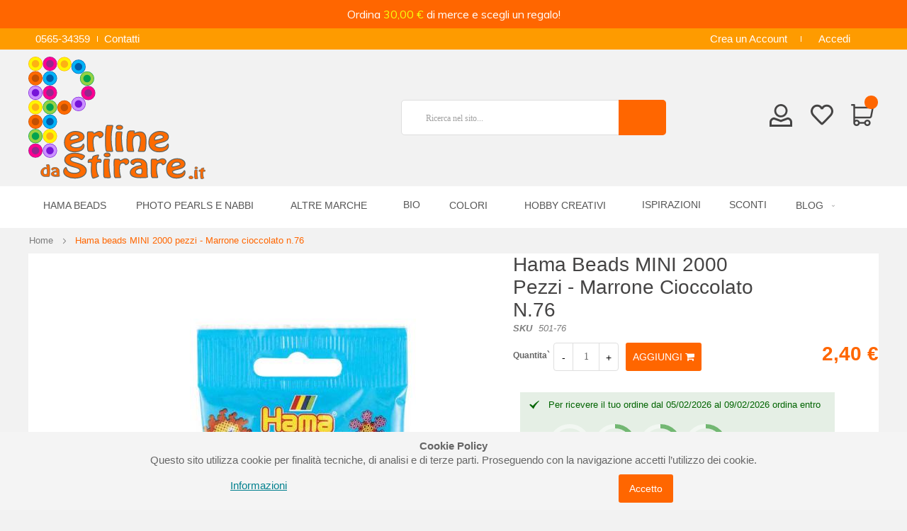

--- FILE ---
content_type: text/html; charset=UTF-8
request_url: https://perlinedastirare.it/hama-beads-mini-2000-pezzi-marrone-cioccolato-n-76
body_size: 21594
content:
 <!doctype html><html lang="it"><head prefix="og: http://ogp.me/ns# fb: http://ogp.me/ns/fb# product: http://ogp.me/ns/product#"> <meta charset="utf-8"/>
<meta name="title" content="Mini Hama beads - 2000 perline MINI colore Marrone cioccolato n.76"/>
<meta name="description" content="La confezione contiene 2000 perline in colore Marrone cioccolato n.76 Misura: &quot;MINI&quot; Hama Beads. Età: da 10 anni"/>
<meta name="keywords" content="mini hama beads, perline da stirare mini, perline ikea mini. pyssla mini"/>
<meta name="robots" content="INDEX,FOLLOW"/>
<meta name="viewport" content="width=device-width, initial-scale=1, maximum-scale=1.0, user-scalable=no"/>
<meta name="format-detection" content="telephone=no"/>
<title>Mini Hama beads - 2000 perline MINI colore Marrone cioccolato n.76</title>
<link  rel="stylesheet" type="text/css"  media="all" href="https://perlinedastirare.it/static/version1744656143/_cache/merged/5ee5153855ecdf737fe0ba8a05a3cd09.min.css" />
<link  rel="stylesheet" type="text/css"  media="print" href="https://perlinedastirare.it/static/version1744656143/frontend/TLSoft/boxstore2/it_IT/css/print.min.css" />
<link  rel="stylesheet" type="text/css"  media="all" href="https://perlinedastirare.it/static/version1744656143/frontend/TLSoft/boxstore2/it_IT/css/owl.carousel.min.css" />

<link  rel="canonical" href="https://perlinedastirare.it/hama-beads-mini-2000-pezzi-marrone-cioccolato-n-76" />
<link  rel="icon" type="image/x-icon" href="https://perlinedastirare.it/media/favicon/websites/3/favicon.ico" />
<link  rel="shortcut icon" type="image/x-icon" href="https://perlinedastirare.it/media/favicon/websites/3/favicon.ico" />
<meta name="facebook-domain-verification" content="l4o72m5o9mfoammw5urfroqkmahlx1" />
<style>
.one-step-checkout-wrapper #payflow[type=radio]+label{display:none!important;}
</style><!-- Product Structured Data by Mageplaza SEO-->  <style type="text/css"> .product-item-info a.tocompare { display: none !important; }</style> <!-- Google Tag Manager by MagePal -->  <!-- End Google Tag Manager by MagePal -->    <style> @media (min-width: 1260px) { .magezon-builder .mgz-container {width: 1260px;} } </style>  <meta property="og:type" content="product" /><meta property="og:title" content="Hama&#x20;beads&#x20;MINI&#x20;2000&#x20;pezzi&#x20;-&#x20;Marrone&#x20;cioccolato&#x20;n.76" /><meta property="og:image" content="https://perlinedastirare.it/media/catalog/product/cache/15bfa0e1478a607456fe394ed377183c/5/0/501-76_1_1.jpg" /><meta property="og:description" content="La&#x20;confezione&amp;nbsp&#x3B;contiene&#x20;2000&#x20;perline&#x20;MINI&#x20;in&amp;nbsp&#x3B;colore&#x20;Marrone&#x20;cioccolato&#x20;n.76.Misura&#x3A;&#x20;&quot;MINI&quot;&#x20;2,5&#x20;mm&amp;nbsp&#x3B;Hama&#x20;Beads.Et&amp;agrave&#x3B;&#x3A;&#x20;da&#x20;10&#x20;anni&#x0D;&#x0A;&#x0D;&#x0A;&amp;nbsp&#x3B;" /><meta property="og:url" content="https://perlinedastirare.it/hama-beads-mini-2000-pezzi-marrone-cioccolato-n-76" /> <meta property="product:price:amount" content="2.4"/> <meta property="product:price:currency" content="EUR"/> </head><body data-container="body" data-mage-init='{"loaderAjax": {}, "loader": { "icon": "https://perlinedastirare.it/static/version1744656143/frontend/TLSoft/boxstore2/it_IT/images/loader-2.gif"}}' id="html-body" class="catalog-product-view product-hama-beads-mini-2000-pezzi-marrone-cioccolato-n-76 page-layout-1column"> <!-- Google Tag Manager by MagePal --><noscript><iframe src="//www.googletagmanager.com/ns.html?id=GTM-WQTT6ML" height="0" width="0" style="display:none;visibility:hidden"></iframe></noscript><!-- End Google Tag Manager by MagePal -->          <div class="cookie-status-message" id="cookie-status">The store will not work correctly in the case when cookies are disabled.</div>   <noscript><div class="message global noscript"><div class="content"><p><strong>I JavaScript sembrano essere disabilitati nel tuo browser.</strong> <span> Per una migliore esperienza sul nostro sito, assicurati di attivare i javascript nel tuo browser.</span></p></div></div></noscript>           <link href="https://fonts.googleapis.com/css?family=Muli" rel="stylesheet"> <div class="wrapper-mp-freeshippingbar" id="wrapper-mp-freeshippingbar-1" area-ruleId= 1> <a href="javascript:void(0)" target="_self"><div class='mpfsb freeshippingbar-1'><div class="content-shippingbar"><div class="control-bar" data-bind="scope: 'shippingbar1'"><!-- ko template: getTemplate() --><!-- /ko --></div></div></div></a></div><style type="text/css"> #wrapper-mp-freeshippingbar-1 { margin-top:40px; }  #wrapper-mp-freeshippingbar-1 a { text-decoration: none; color: #FFFFFF; cursor: unset; } .freeshippingbar-1 { background-color: #ff6600; font-size: 16px; font-family: 'Muli'; opacity: 1.0000;  top:0; position:fixed; margin-top:0px; } .freeshippingbar-1 .goal, .freeshippingbar-1 .below_goal { color: #F5FF0F; } </style>  <div class="enhanced-privacy-cookie-policy" data-bind="scope: 'enhancedprivacy-cookie-policy'"><!-- ko template: getTemplate() --><!-- /ko --></div><div class="page-wrapper"> <header class="header-container"><div class="top-bar visible-lg visible-md"><div class="container-inner"><div class="row"><div class="col-sm-12"><div class="blockade"><i class="ion-ios-telephone"></i><span>0565-34359</span><a title="Contatti" href="https://perlinedastirare.it/contact/">Contatti</a></div> <div class="links"><ul class="header links">    <li><a href="https://perlinedastirare.it/customer/account/create/" id="idLMe7S2jq" >Crea un Account</a></li> <li class="link authorization-link" data-label="o"><a href="https://perlinedastirare.it/customer/account/login/" >Accedi</a></li></ul></div></div></div></div></div><div class="header-content"><div class="container-inner"><div class="row"><div class="col-md-3 col-sm-3 loggo"><div class="logo-home">   <a class="logo" href="https://perlinedastirare.it/" title=""> <img src="https://perlinedastirare.it/media/logo/websites/3/perline-logo.svg" alt="" width="250" height="62" loading="lazy" /></a> </div></div><div class="col-md-6 col-sm-6 searcher"><span data-action="toggle-nav" class="action nav-toggle"><span>Toggle Nav</span></span>   <div class="block block-search"><div class="block block-content"><form class="form minisearch" id="search_mini_form" action="https://perlinedastirare.it/catalogsearch/result/" method="get"><div class="field search"><div class="control"><input id="search"  type="text" name="q" value="" placeholder="Ricerca&#x20;nel&#x20;sito..." class="input-text" maxlength="30" role="combobox" aria-haspopup="false" aria-autocomplete="both" autocomplete="off" aria-expanded="false"/>  <div id="searchautocomplete" class="searchautocomplete vertically" style="width: 282px; background: #FFFFFF; color: #666666"> <div id="search_autocomplete" class="wpx-search-autocomplete-hidden"></div>    <div class="separator" style="background:#ffffff; color:#666666">Prodotti</div> <div class="container-autocomplete"> <div class="prod-container"></div><div class="more-results"><a onclick="document.getElementById('search_mini_form').submit()" class="advanced_search"></a></div></div></div>     </div></div><button type="submit" title="Cerca" class="action fa fa-search" aria-label="Search"/></form></div></div></div><div class="mincart"> <div data-block="minicart" class="minicart-wrapper"><a class="action showcart" href="https://perlinedastirare.it/checkout/cart/" data-bind="scope: 'minicart_content'"><span class="counter qty empty" data-bind="css: { empty: !!getCartParam('summary_count') == false }, blockLoader: isLoading"><span class="counter-number"><!-- ko text: getCartParam('summary_count') --><!-- /ko --></span> <span class="counter-label"><!-- ko if: getCartParam('summary_count') --><!-- ko text: getCartParam('summary_count') --><!-- /ko --><!-- ko i18n: 'items' --><!-- /ko --><!-- /ko --></span></span></a>  <div class="block block-minicart empty" data-role="dropdownDialog" data-mage-init='{"dropdownDialog":{ "appendTo":"[data-block=minicart]", "triggerTarget":".showcart", "timeout": "2000", "closeOnMouseLeave": false, "closeOnEscape": true, "triggerClass":"active", "parentClass":"active", "buttons":[]}}'><div id="minicart-content-wrapper" data-bind="scope: 'minicart_content'"><!-- ko template: getTemplate() --><!-- /ko --></div></div> </div> <p class="wishlist-link"><a href ="https://perlinedastirare.it/wishlist/" title="La mia lista dei desideri"><i></i></a></p><p class="user-link"><a href ="https://perlinedastirare.it/customer/account/" title="Login cliente"><i></i></a></p></div></div></div></div>   <div class="sections nav-sections"> <div class="section-items nav-sections-items" data-mage-init='{"tabs":{"openedState":"active"}}'>  <div class="section-item-title nav-sections-item-title" data-role="collapsible"><a class="nav-sections-item-switch" data-toggle="switch" href="#store.menu">Menu</a></div><div class="section-item-content nav-sections-item-content" id="store.menu" data-role="content">      <nav class="navigation" role="navigation"><div class="menu" id="om"><ul><li  class="level0 nav-1 category-item first level-top parent"><a href="https://perlinedastirare.it/hama-beads"  class="level-top" ><span>Hama Beads</span></a><ul class="level0 submenu"><li  class="level1 nav-1-1 category-item first parent"><a href="https://perlinedastirare.it/hama-beads/midi-hama-beads" ><span>Midi Hama Beads</span></a><ul class="level1 submenu"><li  class="level2 nav-1-1-1 category-item first parent"><a href="https://perlinedastirare.it/hama-beads/midi-hama-beads/perline" ><span>Perline Midi</span></a><ul class="level2 submenu"><li  class="level3 nav-1-1-1-1 category-item first"><a href="https://perlinedastirare.it/hama-beads/midi-hama-beads/perline/1000-pz-monocolore" ><span>1000 pz monocolore</span></a></li><li  class="level3 nav-1-1-1-2 category-item"><a href="https://perlinedastirare.it/hama-beads/midi-hama-beads/perline/3000-pz-monocolore-e-misto" ><span>3000 pz monocolore</span></a></li><li  class="level3 nav-1-1-1-3 category-item"><a href="https://perlinedastirare.it/hama-beads/midi-hama-beads/perline/6000-pz-monocolore-e-misto" ><span>6000 pz monocolore</span></a></li><li  class="level3 nav-1-1-1-4 category-item last"><a href="https://perlinedastirare.it/hama-beads/midi-hama-beads/perline/confezioni-miste" ><span>Confezioni miste</span></a></li></ul></li><li  class="level2 nav-1-1-2 category-item"><a href="https://perlinedastirare.it/hama-beads/midi-hama-beads/basi-ed-accessori" ><span>Basi ed accessori</span></a></li><li  class="level2 nav-1-1-3 category-item last"><a href="https://perlinedastirare.it/hama-beads/midi-hama-beads/confezioni-regalo" ><span>Confezioni regalo</span></a></li></ul></li><li  class="level1 nav-1-2 category-item parent"><a href="https://perlinedastirare.it/hama-beads/mini-hama-beads" ><span>Mini Hama Beads</span></a><ul class="level1 submenu"><li  class="level2 nav-1-2-1 category-item first"><a href="https://perlinedastirare.it/hama-beads/mini-hama-beads/perline" ><span>Perline Mini</span></a></li><li  class="level2 nav-1-2-2 category-item last"><a href="https://perlinedastirare.it/hama-beads/mini-hama-beads/basi-ed-altro" ><span>Basi ed altro per Mini</span></a></li></ul></li><li  class="level1 nav-1-3 category-item last"><a href="https://perlinedastirare.it/hama-beads/maxi-hama-beads" ><span>Maxi Hama Beads</span></a></li></ul></li><li  class="level0 nav-2 category-item level-top parent"><a href="https://perlinedastirare.it/photo-pearls-e-nabbi"  class="level-top" ><span>Photo Pearls e Nabbi</span></a><ul class="level0 submenu"><li  class="level1 nav-2-1 category-item first"><a href="https://perlinedastirare.it/photo-pearls-e-nabbi/photo-pearls-e-ricariche" ><span>Photo Pearls e ricariche</span></a></li><li  class="level1 nav-2-2 category-item last"><a href="https://perlinedastirare.it/photo-pearls-e-nabbi/perline-nabbi-beads" ><span>Perline Nabbi Beads</span></a></li></ul></li><li  class="level0 nav-3 category-item level-top parent"><a href="https://perlinedastirare.it/altre-marche"  class="level-top" ><span>Altre Marche</span></a><ul class="level0 submenu"><li  class="level1 nav-3-1 category-item first"><a href="https://perlinedastirare.it/altre-marche/perline-midi-vaessen" ><span>Perline Midi Vaessen</span></a></li><li  class="level1 nav-3-2 category-item"><a href="https://perlinedastirare.it/altre-marche/perline-playbox" ><span>Perline Midi Playbox</span></a></li><li  class="level1 nav-3-3 category-item last"><a href="https://perlinedastirare.it/altre-marche/perline-maxi-playbox" ><span>Perline Maxi Playbox</span></a></li></ul></li><li  class="level0 nav-4 category-item level-top"><a href="https://perlinedastirare.it/bio"  class="level-top" ><span>BIO</span></a></li><li  class="level0 nav-5 category-item level-top parent"><a href="https://perlinedastirare.it/colori"  class="level-top" ><span>Colori</span></a><ul class="level0 submenu"><li  class="level1 nav-5-1 category-item first"><a href="https://perlinedastirare.it/colore/nero" ><span>Perline da stirare - Nero</span></a></li><li  class="level1 nav-5-2 category-item"><a href="https://perlinedastirare.it/colore/bianco" ><span>Perline da stirare - Bianco</span></a></li><li  class="level1 nav-5-3 category-item"><a href="https://perlinedastirare.it/colori/grigio" ><span>Perline da stirare - Grigio</span></a></li><li  class="level1 nav-5-4 category-item"><a href="https://perlinedastirare.it/colori/giallo" ><span>Perline da stirare - Giallo</span></a></li><li  class="level1 nav-5-5 category-item"><a href="https://perlinedastirare.it/colori/rosso" ><span>Perline da stirare - Rosso</span></a></li><li  class="level1 nav-5-6 category-item"><a href="https://perlinedastirare.it/colori/trasparente" ><span>Perline da stirare - Trasparente</span></a></li><li  class="level1 nav-5-7 category-item"><a href="https://perlinedastirare.it/colori/verde" ><span>Perline da stirare - Verde</span></a></li><li  class="level1 nav-5-8 category-item"><a href="https://perlinedastirare.it/colori/blu" ><span>Perline da stirare - Blu</span></a></li><li  class="level1 nav-5-9 category-item"><a href="https://perlinedastirare.it/colori/viola" ><span>Perline da stirare - Viola</span></a></li><li  class="level1 nav-5-10 category-item"><a href="https://perlinedastirare.it/colori/arancione" ><span>Perline da stirare - Arancione</span></a></li><li  class="level1 nav-5-11 category-item"><a href="https://perlinedastirare.it/colori/marrone" ><span>Perline da stirare - Marrone</span></a></li><li  class="level1 nav-5-12 category-item"><a href="https://perlinedastirare.it/colori/rosa" ><span>Perline da stirare - Rosa</span></a></li><li  class="level1 nav-5-13 category-item"><a href="https://perlinedastirare.it/colori/assortimenti" ><span>Perline da stirare - Assortimenti</span></a></li><li  class="level1 nav-5-14 category-item"><a href="https://perlinedastirare.it/colore/mix" ><span>Perline da stirare - Miste</span></a></li><li  class="level1 nav-5-15 category-item last"><a href="https://perlinedastirare.it/colore/bicolore" ><span>Perline da stirare - Bicolore</span></a></li></ul></li><li  class="level0 nav-6 category-item level-top parent"><a href="https://perlinedastirare.it/hobby-creativi"  class="level-top" ><span>Hobby creativi</span></a><ul class="level0 submenu"><li  class="level1 nav-6-1 category-item first"><a href="https://perlinedastirare.it/hobby-creativi/accessori-per-perline" ><span>Accessori per bigiotteria</span></a></li><li  class="level1 nav-6-2 category-item"><a href="https://perlinedastirare.it/hobby-creativi/paste-modellabili" ><span>Paste modellabili</span></a></li><li  class="level1 nav-6-3 category-item"><a href="https://perlinedastirare.it/hobby-creativi/stampi-in-silicone" ><span>Stampi in silicone</span></a></li><li  class="level1 nav-6-4 category-item"><a href="https://perlinedastirare.it/hobby-creativi/decorare-e-decorazioni" ><span>Decorare e decorazioni</span></a></li><li  class="level1 nav-6-5 category-item"><a href="https://perlinedastirare.it/hobby-creativi/popsine" ><span>Popsine</span></a></li><li  class="level1 nav-6-6 category-item"><a href="https://perlinedastirare.it/hobby-creativi/pixel-art-e-aquabeads" ><span>Pixel Art e Aquabeads</span></a></li></ul></li><li  class="level0 nav-7 category-item level-top"><a href="https://perlinedastirare.it/ispirazioni"  class="level-top" ><span>Ispirazioni</span></a></li><li  class="level0 nav-8 category-item level-top"><a href="https://perlinedastirare.it/promozioni"  class="level-top" ><span>Sconti</span></a></li> <li class="level0 category-item level-top parent ui-menu-item" role="presentation"><a href="https://perlinedastirare.it/blog" class="level-top ui-corner-all" aria-haspopup="true" id="ui-id-6" tabindex="-1" role="menuitem"> <span class="ui-menu-icon ui-icon ui-icon-carat-1-e"></span>  <span>Blog</span></a>  <ul class="level0 submenu ui-menu ui-widget ui-widget-content ui-corner-all" role="menu" aria-expanded="false" style="display: none; top: 47px; left: -0.15625px;" aria-hidden="true"> <li class="level1 category-item ui-menu-item" role="presentation"><a href="https://perlinedastirare.it/blog/category/pyssla" class="ui-corner-all" tabindex="-1" role="menuitem"><span>Pyssla</span></a></li>  <li class="level1 category-item ui-menu-item" role="presentation"><a href="https://perlinedastirare.it/blog/category/trasformazione-foto" class="ui-corner-all" tabindex="-1" role="menuitem"><span>Trasformazione foto</span></a></li>  <li class="level1 category-item ui-menu-item" role="presentation"><a href="https://perlinedastirare.it/blog/category/novita" class="ui-corner-all" tabindex="-1" role="menuitem"><span>Novità</span></a></li>  <li class="level1 category-item ui-menu-item" role="presentation"><a href="https://perlinedastirare.it/blog/category/guide" class="ui-corner-all" tabindex="-1" role="menuitem"><span>Guide</span></a></li> </ul></li></ul></div><ul id="dm" data-mage-init='{"menu":{"responsive":true, "expanded":true, "position":{"my":"left top","at":"left bottom"}}}'><li  class="level0 nav-1 category-item first level-top parent"><a href="https://perlinedastirare.it/hama-beads"  class="level-top" ><span>Hama Beads</span></a><ul class="level0 submenu"><li  class="level1 nav-1-1 category-item first parent"><a href="https://perlinedastirare.it/hama-beads/midi-hama-beads" ><span>Midi Hama Beads</span></a><ul class="level1 submenu"><li  class="level2 nav-1-1-1 category-item first parent"><a href="https://perlinedastirare.it/hama-beads/midi-hama-beads/perline" ><span>Perline Midi</span></a><ul class="level2 submenu"><li  class="level3 nav-1-1-1-1 category-item first"><a href="https://perlinedastirare.it/hama-beads/midi-hama-beads/perline/1000-pz-monocolore" ><span>1000 pz monocolore</span></a></li><li  class="level3 nav-1-1-1-2 category-item"><a href="https://perlinedastirare.it/hama-beads/midi-hama-beads/perline/3000-pz-monocolore-e-misto" ><span>3000 pz monocolore</span></a></li><li  class="level3 nav-1-1-1-3 category-item"><a href="https://perlinedastirare.it/hama-beads/midi-hama-beads/perline/6000-pz-monocolore-e-misto" ><span>6000 pz monocolore</span></a></li><li  class="level3 nav-1-1-1-4 category-item last"><a href="https://perlinedastirare.it/hama-beads/midi-hama-beads/perline/confezioni-miste" ><span>Confezioni miste</span></a></li></ul></li><li  class="level2 nav-1-1-2 category-item"><a href="https://perlinedastirare.it/hama-beads/midi-hama-beads/basi-ed-accessori" ><span>Basi ed accessori</span></a></li><li  class="level2 nav-1-1-3 category-item last"><a href="https://perlinedastirare.it/hama-beads/midi-hama-beads/confezioni-regalo" ><span>Confezioni regalo</span></a></li></ul></li><li  class="level1 nav-1-2 category-item parent"><a href="https://perlinedastirare.it/hama-beads/mini-hama-beads" ><span>Mini Hama Beads</span></a><ul class="level1 submenu"><li  class="level2 nav-1-2-1 category-item first"><a href="https://perlinedastirare.it/hama-beads/mini-hama-beads/perline" ><span>Perline Mini</span></a></li><li  class="level2 nav-1-2-2 category-item last"><a href="https://perlinedastirare.it/hama-beads/mini-hama-beads/basi-ed-altro" ><span>Basi ed altro per Mini</span></a></li></ul></li><li  class="level1 nav-1-3 category-item last"><a href="https://perlinedastirare.it/hama-beads/maxi-hama-beads" ><span>Maxi Hama Beads</span></a></li></ul></li><li  class="level0 nav-2 category-item level-top parent"><a href="https://perlinedastirare.it/photo-pearls-e-nabbi"  class="level-top" ><span>Photo Pearls e Nabbi</span></a><ul class="level0 submenu"><li  class="level1 nav-2-1 category-item first"><a href="https://perlinedastirare.it/photo-pearls-e-nabbi/photo-pearls-e-ricariche" ><span>Photo Pearls e ricariche</span></a></li><li  class="level1 nav-2-2 category-item last"><a href="https://perlinedastirare.it/photo-pearls-e-nabbi/perline-nabbi-beads" ><span>Perline Nabbi Beads</span></a></li></ul></li><li  class="level0 nav-3 category-item level-top parent"><a href="https://perlinedastirare.it/altre-marche"  class="level-top" ><span>Altre Marche</span></a><ul class="level0 submenu"><li  class="level1 nav-3-1 category-item first"><a href="https://perlinedastirare.it/altre-marche/perline-midi-vaessen" ><span>Perline Midi Vaessen</span></a></li><li  class="level1 nav-3-2 category-item"><a href="https://perlinedastirare.it/altre-marche/perline-playbox" ><span>Perline Midi Playbox</span></a></li><li  class="level1 nav-3-3 category-item last"><a href="https://perlinedastirare.it/altre-marche/perline-maxi-playbox" ><span>Perline Maxi Playbox</span></a></li></ul></li><li  class="level0 nav-4 category-item level-top"><a href="https://perlinedastirare.it/bio"  class="level-top" ><span>BIO</span></a></li><li  class="level0 nav-5 category-item level-top parent"><a href="https://perlinedastirare.it/colori"  class="level-top" ><span>Colori</span></a><ul class="level0 submenu"><li  class="level1 nav-5-1 category-item first"><a href="https://perlinedastirare.it/colore/nero" ><span>Perline da stirare - Nero</span></a></li><li  class="level1 nav-5-2 category-item"><a href="https://perlinedastirare.it/colore/bianco" ><span>Perline da stirare - Bianco</span></a></li><li  class="level1 nav-5-3 category-item"><a href="https://perlinedastirare.it/colori/grigio" ><span>Perline da stirare - Grigio</span></a></li><li  class="level1 nav-5-4 category-item"><a href="https://perlinedastirare.it/colori/giallo" ><span>Perline da stirare - Giallo</span></a></li><li  class="level1 nav-5-5 category-item"><a href="https://perlinedastirare.it/colori/rosso" ><span>Perline da stirare - Rosso</span></a></li><li  class="level1 nav-5-6 category-item"><a href="https://perlinedastirare.it/colori/trasparente" ><span>Perline da stirare - Trasparente</span></a></li><li  class="level1 nav-5-7 category-item"><a href="https://perlinedastirare.it/colori/verde" ><span>Perline da stirare - Verde</span></a></li><li  class="level1 nav-5-8 category-item"><a href="https://perlinedastirare.it/colori/blu" ><span>Perline da stirare - Blu</span></a></li><li  class="level1 nav-5-9 category-item"><a href="https://perlinedastirare.it/colori/viola" ><span>Perline da stirare - Viola</span></a></li><li  class="level1 nav-5-10 category-item"><a href="https://perlinedastirare.it/colori/arancione" ><span>Perline da stirare - Arancione</span></a></li><li  class="level1 nav-5-11 category-item"><a href="https://perlinedastirare.it/colori/marrone" ><span>Perline da stirare - Marrone</span></a></li><li  class="level1 nav-5-12 category-item"><a href="https://perlinedastirare.it/colori/rosa" ><span>Perline da stirare - Rosa</span></a></li><li  class="level1 nav-5-13 category-item"><a href="https://perlinedastirare.it/colori/assortimenti" ><span>Perline da stirare - Assortimenti</span></a></li><li  class="level1 nav-5-14 category-item"><a href="https://perlinedastirare.it/colore/mix" ><span>Perline da stirare - Miste</span></a></li><li  class="level1 nav-5-15 category-item last"><a href="https://perlinedastirare.it/colore/bicolore" ><span>Perline da stirare - Bicolore</span></a></li></ul></li><li  class="level0 nav-6 category-item level-top parent"><a href="https://perlinedastirare.it/hobby-creativi"  class="level-top" ><span>Hobby creativi</span></a><ul class="level0 submenu"><li  class="level1 nav-6-1 category-item first"><a href="https://perlinedastirare.it/hobby-creativi/accessori-per-perline" ><span>Accessori per bigiotteria</span></a></li><li  class="level1 nav-6-2 category-item"><a href="https://perlinedastirare.it/hobby-creativi/paste-modellabili" ><span>Paste modellabili</span></a></li><li  class="level1 nav-6-3 category-item"><a href="https://perlinedastirare.it/hobby-creativi/stampi-in-silicone" ><span>Stampi in silicone</span></a></li><li  class="level1 nav-6-4 category-item"><a href="https://perlinedastirare.it/hobby-creativi/decorare-e-decorazioni" ><span>Decorare e decorazioni</span></a></li><li  class="level1 nav-6-5 category-item"><a href="https://perlinedastirare.it/hobby-creativi/popsine" ><span>Popsine</span></a></li><li  class="level1 nav-6-6 category-item"><a href="https://perlinedastirare.it/hobby-creativi/pixel-art-e-aquabeads" ><span>Pixel Art e Aquabeads</span></a></li></ul></li><li  class="level0 nav-7 category-item level-top"><a href="https://perlinedastirare.it/ispirazioni"  class="level-top" ><span>Ispirazioni</span></a></li><li  class="level0 nav-8 category-item level-top"><a href="https://perlinedastirare.it/promozioni"  class="level-top" ><span>Sconti</span></a></li> <li class="level0 category-item level-top parent ui-menu-item" role="presentation"><a href="https://perlinedastirare.it/blog" class="level-top ui-corner-all" aria-haspopup="true" id="ui-id-6" tabindex="-1" role="menuitem"> <span class="ui-menu-icon ui-icon ui-icon-carat-1-e"></span>  <span>Blog</span></a>  <ul class="level0 submenu ui-menu ui-widget ui-widget-content ui-corner-all" role="menu" aria-expanded="false" style="display: none; top: 47px; left: -0.15625px;" aria-hidden="true"> <li class="level1 category-item ui-menu-item" role="presentation"><a href="https://perlinedastirare.it/blog/category/pyssla" class="ui-corner-all" tabindex="-1" role="menuitem"><span>Pyssla</span></a></li>  <li class="level1 category-item ui-menu-item" role="presentation"><a href="https://perlinedastirare.it/blog/category/trasformazione-foto" class="ui-corner-all" tabindex="-1" role="menuitem"><span>Trasformazione foto</span></a></li>  <li class="level1 category-item ui-menu-item" role="presentation"><a href="https://perlinedastirare.it/blog/category/novita" class="ui-corner-all" tabindex="-1" role="menuitem"><span>Novità</span></a></li>  <li class="level1 category-item ui-menu-item" role="presentation"><a href="https://perlinedastirare.it/blog/category/guide" class="ui-corner-all" tabindex="-1" role="menuitem"><span>Guide</span></a></li> </ul></li></ul></nav></div>  <div class="section-item-title nav-sections-item-title" data-role="collapsible"><a class="nav-sections-item-switch" data-toggle="switch" href="#store.links">Account</a></div><div class="section-item-content nav-sections-item-content" id="store.links" data-role="content"><!-- Account links --></div>  <div data-action="toggle-nav" class="action nav-toggle2"></div></div></div></header>   <div class="breadcrumbs"><div class="container-inner"><ul class="items"> <li class="item home"> <a href="https://perlinedastirare.it/" title="Vai alla Home Page">Home</a> </li>  <li class="item product"> <strong>Hama beads MINI 2000 pezzi - Marrone cioccolato n.76</strong> </li> </ul></div></div><main id="maincontent" class="page-main"> <a id="contentarea" tabindex="-1"></a><div class="page messages"> <div data-placeholder="messages"></div> <div data-bind="scope: 'messages'"><!-- ko if: cookieMessages && cookieMessages.length > 0 --><div aria-atomic="true" role="alert" data-bind="foreach: { data: cookieMessages, as: 'message' }" class="messages"><div data-bind="attr: { class: 'message-' + message.type + ' ' + message.type + ' message', 'data-ui-id': 'message-' + message.type }"><div data-bind="html: $parent.prepareMessageForHtml(message.text)"></div></div></div><!-- /ko --><!-- ko if: messages().messages && messages().messages.length > 0 --><div aria-atomic="true" role="alert" class="messages" data-bind="foreach: { data: messages().messages, as: 'message' }"><div data-bind="attr: { class: 'message-' + message.type + ' ' + message.type + ' message', 'data-ui-id': 'message-' + message.type }"><div data-bind="html: $parent.prepareMessageForHtml(message.text)"></div></div></div><!-- /ko --></div></div><div class="columns"><div class="column main"><div class="productmain"><div class="product media"> <a id="gallery-prev-area" tabindex="-1"></a><div class="action-skip-wrapper"> <a class="action skip gallery-next-area" href="#gallery-next-area"><span> Vai alla fine della galleria di immagini</span></a></div>  <div class="gallery-placeholder _block-content-loading" data-gallery-role="gallery-placeholder">  <picture class="gallery-placeholder__image"><source type="image/webp" srcset="https://perlinedastirare.it/media/catalog/product/cache/55e7387a5b78ea567ab6097a60bb0db1/5/0/501-76_1_1.webp"><source type="image/jpg" srcset="https://perlinedastirare.it/media/catalog/product/cache/55e7387a5b78ea567ab6097a60bb0db1/5/0/501-76_1_1.jpg"><img alt="main product photo" class="gallery-placeholder__image" src="https://perlinedastirare.it/media/catalog/product/cache/55e7387a5b78ea567ab6097a60bb0db1/5/0/501-76_1_1.jpg"  loading="lazy" /></picture></div> <div class="action-skip-wrapper"> <a class="action skip gallery-prev-area" href="#gallery-prev-area"><span> Vai all&#039;inizio della galleria di immagini</span></a></div> <a id="gallery-next-area" tabindex="-1"></a></div></div><div class="product-info-main">  <div class="page-title-wrapper&#x20;product"><h1 class="page-title"  ><span class="base" data-ui-id="page-title-wrapper" itemprop="name">Hama beads MINI 2000 pezzi - Marrone cioccolato n.76</span></h1><div class="product-info-stock-sku">   <div class="product attribute sku"> <strong class="type">SKU</strong>  <div class="value" itemprop="sku">501-76</div></div></div></div> <div class="product-info-price">   <div class="product-add-form"><form data-product-sku="501-76" action="https://perlinedastirare.it/checkout/cart/add/uenc/aHR0cHM6Ly9wZXJsaW5lZGFzdGlyYXJlLml0L2hhbWEtYmVhZHMtbWluaS0yMDAwLXBlenppLW1hcnJvbmUtY2lvY2NvbGF0by1uLTc2/product/3174/" method="post" id="product_addtocart_form"><input type="hidden" name="product" value="3174" /><input type="hidden" name="selected_configurable_option" value="" /><input type="hidden" name="related_product" id="related-products-field" value="" /><input type="hidden" name="item" value="3174" /><input name="form_key" type="hidden" value="RzeNIWJxI52EtRBE" />       <div class="box-tocart"><div class="fieldset"> <div class="field qty"><label class="label" for="qty"><span>Quantita`</span></label> <div class="control"><span class="minus"><button type="button" title="Reduce the quantity">-</button></span> <input type="number" name="qty" id="qty" maxlength="12" value="1" title="Quantita`" class="input-text qty" data-validate="{&quot;required-number&quot;:true,&quot;validate-item-quantity&quot;:{&quot;minAllowed&quot;:1,&quot;maxAllowed&quot;:10000}}" /><span class="plus"><button type="button" title="Increase the quantity"/>+</button></span> </div></div> <div class="actions"><button type="submit" title="Aggiungi" class="action primary tocart fa-shopping-cart" id="product-addtocart-button"><span>Aggiungi</span></button> </div></div></div>     </form></div><div class="price-box price-final_price" data-role="priceBox" data-product-id="3174" data-price-box="product-id-3174">     <span class="price-container price-final_price tax weee" > <span  data-price-amount="2.4" data-price-type="finalPrice" class="price-wrapper " ><span class="price">2,40 €</span></span>  </span>  </div></div>   <div class='estimatedDeliveryDate message success'>Per ricevere il tuo ordine dal 03/02/2026 al 05/02/2026 ordina entro <span class='countdown-selector edd_countdown knob-countdown' countdown='124163'></span>
<br />
Spese di spedizione € 4,90
</div> <div style="text-align: center;">
<h3>Spedizioni in 24/48 ore in tutta Italia. Pagamenti sicuri. <br>Oltre 2800 recensioni positive.</h3>
<p>  <picture><source type="image/webp" srcset="https://perlinedastirare.it/media/wysiwyg/home/logos-home-500.webp"><source type="image/png" srcset="https://perlinedastirare.it/media/wysiwyg/home/logos-home-500.png"><img style="display: block; margin-left: auto; margin-right: auto; max-width: 88%;" src="https://perlinedastirare.it/media/wysiwyg/home/logos-home-500.png" alt="spedizioni giocattoli" loading="lazy" ></picture></p>
</div><div class="product-social-links"> <div class="product-addto-links" data-role="add-to-links">  <a href="#" title="Aggiungi alla lista dei desideri" class="action towishlist" data-post='{"action":"https:\/\/perlinedastirare.it\/wishlist\/index\/add\/","data":{"product":3174,"uenc":"aHR0cHM6Ly9wZXJsaW5lZGFzdGlyYXJlLml0L2hhbWEtYmVhZHMtbWluaS0yMDAwLXBlenppLW1hcnJvbmUtY2lvY2NvbGF0by1uLTc2"}}' data-action="add-to-wishlist"><span>Aggiungi alla lista desideri</span></a>  </div></div>    </div>  <div class="product info detailed"> <div class="product data items" data-mage-init='{"tabs":{"openedState":"active"}}'>  <div class="data item title" aria-labeledby="tab-label-description-title" data-role="collapsible" id="tab-label-description"><a class="data switch" tabindex="-1" data-toggle="switch" href="#description" id="tab-label-description-title">Descrizione</a></div><div class="data item content" id="description" data-role="content">   <div class="product attribute description"> <div class="value" ><p>La confezione&nbsp;contiene <strong>2000 </strong>perline MINI in&nbsp;<strong>colore Marrone cioccolato n.76</strong><br /><span style="color: #ff0000;"><strong>Misura: "MINI" 2,5 mm</strong></span>&nbsp;Hama Beads.<br /><strong><br />Et&agrave;: da 10 anni</strong></p>
<p><strong><br /></strong></p>
<p>&nbsp;</p></div></div></div>  <div class="data item title" aria-labeledby="tab-label-spedizione-title" data-role="collapsible" id="tab-label-spedizione"><a class="data switch" tabindex="-1" data-toggle="switch" href="#spedizione" id="tab-label-spedizione-title">Spedizione</a></div><div class="data item content" id="spedizione" data-role="content"><p>Per <strong>tutta l’Italia</strong> il costo di spedizione è di <strong>euro 4,90</strong>.</p>
<p>Piccolo Mondo di Ferri Roberta non effettua spedizioni per Livigno e Campione d'Italia.<br><br>Le <strong>spese di spedizione </strong>sono <strong>fisse</strong> e non variano ne in base al volume ne in base al peso della merce acquistata.<br><br>Spese di <strong>spedizioni gratuite</strong> per:<br>- ordini superiori a 150 euro<br>- ritiro diretto presso il ns. magazzino<br>- ordini contenenti articoli soggetti a spedizione gratuita<br><br>La spedizione avviene entro un giorno lavorativo dall'ordine se pagato con Paypal, carta di credito o contrassegno.<br><br>La consegna avviene con <strong>corriere espresso </strong><strong>GLS</strong> in <strong>1 o 2 giorni lavorativi </strong>(2 o 3 giorni per Sicilia, Calabria e Sardegna).<br>Tempi di consegna superiori sono previsti per zone disagiate.<br><br>Tutte le <strong>altre informazioni</strong> le trovate nella sezione spedizioni delle condizioni di vendita<strong>.</strong></p></div>  <div class="data item title" aria-labeledby="tab-label-questions-title" data-role="collapsible" id="tab-label-questions"><a class="data switch" tabindex="-1" data-toggle="switch" href="#questions" id="tab-label-questions-title">Domande</a></div><div class="data item content" id="questions" data-role="content"> <div id="product-question-container" data-role="product-question"></div> <style> .question_popup_container { display: none; }</style> <div class="question-add"><div class="block-title"><strong>Fai Una Domanda</strong></div><div class="block-content"><form action="https://perlinedastirare.it/question/product/post/id/3174/" class="question-form" method="post" id="question-form" data-role="product-question-form" data-mage-init='{"validation":{}}'><input name="form_key" type="hidden" value="RzeNIWJxI52EtRBE" /> <input type="hidden" name="type" value="1" id="reply-on-type"/><input type="hidden" name="question_id" value="" id="commentId"/><input type="hidden" name="author_name" value="" id="author_name"/><input type="hidden" name="author_email" value="" id="author_email"/><textarea name="detail" id="detail" cols="5" rows="6" placeholder="Fai Una Domanda" data-validate="{required:true, minlength:20}"></textarea> <div class="actions-toolbar question-form-actions"><div class="primary actions-primary"><button type="button" class="action cancel"><span>Annulla</span></button> <button type="submit" class="action submit primary"><span>Invia domanda</span></button></div></div></form></div></div> <div id="question-popup-content" class="question_popup_container"><form action="https://perlinedastirare.it/question/product/post/id/3174/" class="question-form" method="post" id="question-form-popup" data-role="question-form-popup" data-mage-init='{"validation":{}}'><input name="form_key" type="hidden" value="RzeNIWJxI52EtRBE" /> <fieldset class="fieldset question-fieldset"><div class="field question-field-name required"><label for="name_field" class="label"><span>Nome</span></label> <div class="control"><input type="text" name="author_name" id="author_name" class="input-text" data-validate="{required:true}" aria-required="true" placeholder="Nome (è richiesto)" /></div></div><div class="field question-field-email required"><label for="email_field" class="label"><span>Email</span></label> <div class="control"><input type="text" name="author_email" id="author_email" class="input-text" data-validate="{required:true, 'validate-email':true}" aria-required="true" placeholder="Email (è richiesto)" /></div></div><div class="actions-toolbar question-form-popup-actions"><button type="submit" class="action submit primary"><span>Invia domanda</span></button></div></fieldset></form></div> </div></div></div><input name="form_key" type="hidden" value="RzeNIWJxI52EtRBE" /> <div id="authenticationPopup" data-bind="scope:'authenticationPopup', style: {display: 'none'}">  <!-- ko template: getTemplate() --><!-- /ko --></div>    <!-- /** * FME Extensions * * NOTICE OF LICENSE * * This source file is subject to the fmeextensions.com license that is * available through the world-wide-web at this URL: * https://www.fmeextensions.com/LICENSE.txt * * DISCLAIMER * * Do not edit or add to this file if you wish to upgrade this extension to newer * version in the future. * * @category FME Calalog * @author FME extensions <support@fmeextensions.com > * @package FME_SmartCategory * @copyright Copyright (c) 2021 FME (http://fmeextensions.com/ ) * @license https://fmeextensions.com/LICENSE.txt */ --> <div data-mage-init='{"Mirasvit_CacheWarmer\/js\/track":{"pageType":"catalog_product_view","url":"https:\/\/perlinedastirare.it\/cache_warmer\/track\/","cookieName":"mst-cache-warmer-track","cookieValue":1}}'></div><div data-mage-init='{"feedReport":[]}'></div>           <div class="block-margin block  row" data-mage-init='{"relatedProducts":{"relatedCheckbox":".related.checkbox"}}' data-limit="0" data-shuffle="0">  <h3 class="block-title title"><span id="block-related-heading" role="heading" aria-level="2">Ti consigliamo anche...</span></h3><div class="block-content content" aria-labelledby="block-related-heading"><div class="products wrapper grid products-grid products-related"><ol class="products list items product-items owl-carousel-products-related">          <li class="item product product-item" style="">  <div class="product-item-info related-available"><!-- related_products_list--> <a  href="https://perlinedastirare.it/hama-beads-mini-2000-pezzi-marrone-nocciola-n-75" class="product photo product-item-photo">  <span class="product-image-container product-image-container-3173" style="width:275px;"><span class="product-image-wrapper" style="padding-bottom: 100%;"><img class=" product-image-photo owl-lazy"  weltpixel_owlcarousel="1"   width="275" height="275" alt="Mini Hama beads - 2000 perline MINI colore Marrone cioccolato n.76"  data-src="https://perlinedastirare.it/media/catalog/product/cache/1eca97f8c826d05c3ed8eba05f62b4e3/5/0/501-75_3.jpg" data-src-retina="https://perlinedastirare.it/media/catalog/product/cache/1eca97f8c826d05c3ed8eba05f62b4e3/5/0/501-75_3.jpg"  loading="lazy" /></span></span></a> <div class="product details product-item-details"><strong class="product name product-item-name"><a class="product-item-link" title="Hama beads MINI 2000 pezzi - Marrone nocciola n.75" href="https://perlinedastirare.it/hama-beads-mini-2000-pezzi-marrone-nocciola-n-75">Hama beads MINI 2000 pezzi - Marrone nocciola n.75</a></strong> <div class="price-box price-final_price" data-role="priceBox" data-product-id="3173" data-price-box="product-id-3173">     <span class="price-container price-final_price tax weee" > <span  data-price-amount="2.4" data-price-type="finalPrice" class="price-wrapper " ><span class="price">2,40 €</span></span>  </span>  </div>      </div></div>         </li><li class="item product product-item" style="">  <div class="product-item-info related-available"><!-- related_products_list--> <a  href="https://perlinedastirare.it/hama-beads-mini-2000-pezzi-marrone-chiaro-n-21" class="product photo product-item-photo">  <span class="product-image-container product-image-container-1520" style="width:275px;"><span class="product-image-wrapper" style="padding-bottom: 100%;"><img class=" product-image-photo owl-lazy"  weltpixel_owlcarousel="1"   width="275" height="275" alt="Hama beads MINI 2000 pezzi Marrone chiaro n.21"  data-src="https://perlinedastirare.it/media/catalog/product/cache/1eca97f8c826d05c3ed8eba05f62b4e3/5/0/501-21_2.jpg" data-src-retina="https://perlinedastirare.it/media/catalog/product/cache/1eca97f8c826d05c3ed8eba05f62b4e3/5/0/501-21_2.jpg"  loading="lazy" /></span></span></a> <div class="product details product-item-details"><strong class="product name product-item-name"><a class="product-item-link" title="Hama beads MINI 2000 pezzi - Marrone chiaro n.21" href="https://perlinedastirare.it/hama-beads-mini-2000-pezzi-marrone-chiaro-n-21">Hama beads MINI 2000 pezzi - Marrone chiaro n.21</a></strong> <div class="price-box price-final_price" data-role="priceBox" data-product-id="1520" data-price-box="product-id-1520">     <span class="price-container price-final_price tax weee" > <span  data-price-amount="2.4" data-price-type="finalPrice" class="price-wrapper " ><span class="price">2,40 €</span></span>  </span>  </div>      </div></div>         </li><li class="item product product-item" style="">  <div class="product-item-info related-available"><!-- related_products_list--> <a  href="https://perlinedastirare.it/hama-beads-mini-2000-pezzi-marrone-rossastro-n-20" class="product photo product-item-photo">  <span class="product-image-container product-image-container-1519" style="width:275px;"><span class="product-image-wrapper" style="padding-bottom: 100%;"><img class=" product-image-photo owl-lazy"  weltpixel_owlcarousel="1"   width="275" height="275" alt="Hama beads MINI 2000 pezzi Marrone rossastro n.20"  data-src="https://perlinedastirare.it/media/catalog/product/cache/1eca97f8c826d05c3ed8eba05f62b4e3/5/0/501-20_2.jpg" data-src-retina="https://perlinedastirare.it/media/catalog/product/cache/1eca97f8c826d05c3ed8eba05f62b4e3/5/0/501-20_2.jpg"  loading="lazy" /></span></span></a> <div class="product details product-item-details"><strong class="product name product-item-name"><a class="product-item-link" title="Hama beads MINI 2000 pezzi - Marrone rossastro n.20" href="https://perlinedastirare.it/hama-beads-mini-2000-pezzi-marrone-rossastro-n-20">Hama beads MINI 2000 pezzi - Marrone rossastro n.20</a></strong> <div class="price-box price-final_price" data-role="priceBox" data-product-id="1519" data-price-box="product-id-1519">     <span class="price-container price-final_price tax weee" > <span  data-price-amount="2.4" data-price-type="finalPrice" class="price-wrapper " ><span class="price">2,40 €</span></span>  </span>  </div>      </div></div>         </li><li class="item product product-item" style="">  <div class="product-item-info related-available"><!-- related_products_list--> <a  href="https://perlinedastirare.it/hama-beads-mini-2000-pezzi-marrone-scuro-n-12" class="product photo product-item-photo">  <span class="product-image-container product-image-container-1512" style="width:275px;"><span class="product-image-wrapper" style="padding-bottom: 100%;"><img class=" product-image-photo owl-lazy"  weltpixel_owlcarousel="1"   width="275" height="275" alt="Hama beads MINI 2000 pezzi Verde scuro n.28"  data-src="https://perlinedastirare.it/media/catalog/product/cache/1eca97f8c826d05c3ed8eba05f62b4e3/5/0/501-12_4.jpg" data-src-retina="https://perlinedastirare.it/media/catalog/product/cache/1eca97f8c826d05c3ed8eba05f62b4e3/5/0/501-12_4.jpg"  loading="lazy" /></span></span></a> <div class="product details product-item-details"><strong class="product name product-item-name"><a class="product-item-link" title="Hama beads MINI 2000 pezzi - Marrone scuro n.12" href="https://perlinedastirare.it/hama-beads-mini-2000-pezzi-marrone-scuro-n-12">Hama beads MINI 2000 pezzi - Marrone scuro n.12</a></strong> <div class="price-box price-final_price" data-role="priceBox" data-product-id="1512" data-price-box="product-id-1512">     <span class="price-container price-final_price tax weee" > <span  data-price-amount="2.4" data-price-type="finalPrice" class="price-wrapper " ><span class="price">2,40 €</span></span>  </span>  </div>      </div></div>         </li><li class="item product product-item" style="">  <div class="product-item-info related-available"><!-- related_products_list--> <a  href="https://perlinedastirare.it/mini-hama-beads-7500-perline-mini" class="product photo product-item-photo">  <span class="product-image-container product-image-container-1350" style="width:275px;"><span class="product-image-wrapper" style="padding-bottom: 100%;"><img class=" product-image-photo owl-lazy"  weltpixel_owlcarousel="1"   width="275" height="275" alt="7500 pezzi di perline in in 48 colori brillanti"  data-src="https://perlinedastirare.it/media/catalog/product/cache/1eca97f8c826d05c3ed8eba05f62b4e3/5/8/583.jpg" data-src-retina="https://perlinedastirare.it/media/catalog/product/cache/1eca97f8c826d05c3ed8eba05f62b4e3/5/8/583.jpg"  loading="lazy" /></span></span></a> <div class="product details product-item-details"><strong class="product name product-item-name"><a class="product-item-link" title="Mini Hama beads - 7500 perline MINI" href="https://perlinedastirare.it/mini-hama-beads-7500-perline-mini">Mini Hama beads - 7500 perline MINI</a></strong> <div class="price-box price-final_price" data-role="priceBox" data-product-id="1350" data-price-box="product-id-1350">     <span class="price-container price-final_price tax weee" > <span  data-price-amount="7.95" data-price-type="finalPrice" class="price-wrapper " ><span class="price">7,95 €</span></span>  </span>  </div>      </div></div>         </li><li class="item product product-item" style="">  <div class="product-item-info related-available"><!-- related_products_list--> <a  href="https://perlinedastirare.it/base-quadrata-per-perline-mini" class="product photo product-item-photo">  <span class="product-image-container product-image-container-1349" style="width:275px;"><span class="product-image-wrapper" style="padding-bottom: 100%;"><img class=" product-image-photo owl-lazy"  weltpixel_owlcarousel="1"   width="275" height="275" alt="tavoletta quadrata Mini hama beads"  data-src="https://perlinedastirare.it/media/catalog/product/cache/1eca97f8c826d05c3ed8eba05f62b4e3/5/9/593.jpg" data-src-retina="https://perlinedastirare.it/media/catalog/product/cache/1eca97f8c826d05c3ed8eba05f62b4e3/5/9/593.jpg"  loading="lazy" /></span></span></a> <div class="product details product-item-details"><strong class="product name product-item-name"><a class="product-item-link" title="Base quadrata per perline MINI" href="https://perlinedastirare.it/base-quadrata-per-perline-mini">Base quadrata per perline MINI</a></strong> <div class="price-box price-final_price" data-role="priceBox" data-product-id="1349" data-price-box="product-id-1349">     <span class="price-container price-final_price tax weee" > <span  data-price-amount="3.95" data-price-type="finalPrice" class="price-wrapper " ><span class="price">3,95 €</span></span>  </span>  </div>      </div></div>         </li><li class="item product product-item" style="">  <div class="product-item-info related-available"><!-- related_products_list--> <a  href="https://perlinedastirare.it/mini-hama-beads-base-piccola-esagonale" class="product photo product-item-photo">  <span class="product-image-container product-image-container-1348" style="width:275px;"><span class="product-image-wrapper" style="padding-bottom: 100%;"><img class=" product-image-photo owl-lazy"  weltpixel_owlcarousel="1"   width="275" height="275" alt="Tavoletta esagonale  MINI Hama beads"  data-src="https://perlinedastirare.it/media/catalog/product/cache/1eca97f8c826d05c3ed8eba05f62b4e3/5/9/594.jpg" data-src-retina="https://perlinedastirare.it/media/catalog/product/cache/1eca97f8c826d05c3ed8eba05f62b4e3/5/9/594.jpg"  loading="lazy" /></span></span></a> <div class="product details product-item-details"><strong class="product name product-item-name"><a class="product-item-link" title="Mini Hama beads - Base piccola esagonale" href="https://perlinedastirare.it/mini-hama-beads-base-piccola-esagonale">Mini Hama beads - Base piccola esagonale</a></strong> <div class="price-box price-final_price" data-role="priceBox" data-product-id="1348" data-price-box="product-id-1348">   <span class="special-price">  <span class="price-container price-final_price tax weee" > <span class="price-label">Prezzo speciale</span>  <span  data-price-amount="1" data-price-type="finalPrice" class="price-wrapper " ><span class="price">1,00 €</span></span>  </span></span> <span class="old-price">  <span class="price-container price-final_price tax weee" > <span class="price-label">Prezzo normale</span>  <span  data-price-amount="2.4" data-price-type="oldPrice" class="price-wrapper " ><span class="price">2,40 €</span></span>  </span></span>  </div>      </div></div>         </li><li class="item product product-item" style="">  <div class="product-item-info related-available"><!-- related_products_list--> <a  href="https://perlinedastirare.it/libretto-ispirazioni-13-mini-hama-beads" class="product photo product-item-photo">  <span class="product-image-container product-image-container-1343" style="width:275px;"><span class="product-image-wrapper" style="padding-bottom: 100%;"><img class=" product-image-photo owl-lazy"  weltpixel_owlcarousel="1"   width="275" height="275" alt="Libretto ispirazioni 13 - MINI Hama Beads"  data-src="https://perlinedastirare.it/media/catalog/product/cache/1eca97f8c826d05c3ed8eba05f62b4e3/3/9/399-13.jpg" data-src-retina="https://perlinedastirare.it/media/catalog/product/cache/1eca97f8c826d05c3ed8eba05f62b4e3/3/9/399-13.jpg"  loading="lazy" /></span></span></a> <div class="product details product-item-details"><strong class="product name product-item-name"><a class="product-item-link" title="Libretto ispirazioni 13 - MINI Hama Beads" href="https://perlinedastirare.it/libretto-ispirazioni-13-mini-hama-beads">Libretto ispirazioni 13 - MINI Hama Beads</a></strong> <div class="price-box price-final_price" data-role="priceBox" data-product-id="1343" data-price-box="product-id-1343">     <span class="price-container price-final_price tax weee" > <span  data-price-amount="6.5" data-price-type="finalPrice" class="price-wrapper " ><span class="price">6,50 €</span></span>  </span>  </div>      </div></div></li> </ol> <div id="pre-div"><div class="cssload-loader"><div class="cssload-inner cssload-one"></div><div class="cssload-inner cssload-two"></div><div class="cssload-inner cssload-three"></div></div></div></div></div></div>        <div class="block-margin block  row" data-mage-init='{"upsellProducts":{}}' data-limit="0" data-shuffle="0">  <h3 class="block-title title"><span id="block-upsell-heading" role="heading" aria-level="2">Upsell products</span></h3><div class="block-content content" aria-labelledby="block-upsell-heading"><div class="products wrapper grid products-grid products-upsell"><ol class="products list items product-items owl-carousel-products-upsell">      <li class="item product product-item" style="">  <div class="product-item-info "><!-- upsell_products_list--> <a  href="https://perlinedastirare.it/assortimento-21-bustine-hama-beads-mini-con-base" class="product photo product-item-photo">  <span class="product-image-container product-image-container-3305" style="width:340px;"><span class="product-image-wrapper" style="padding-bottom: 100%;"><img class=" product-image-photo owl-lazy"  weltpixel_owlcarousel="1"   width="340" height="340" alt="Assortimento perline MINI"  data-src="https://perlinedastirare.it/media/catalog/product/cache/d0231869a6419f999ec5f1174f4c1763/2/1/21-501fc.jpg" data-src-retina="https://perlinedastirare.it/media/catalog/product/cache/d0231869a6419f999ec5f1174f4c1763/2/1/21-501fc.jpg"  loading="lazy" /></span></span></a> <div class="product details product-item-details"><strong class="product name product-item-name"><a class="product-item-link" title="Assortimento 21 Bustine Hama Beads MINI con Base" href="https://perlinedastirare.it/assortimento-21-bustine-hama-beads-mini-con-base">Assortimento 21 Bustine Hama Beads MINI con Base</a></strong> <div class="price-box price-final_price" data-role="priceBox" data-product-id="3305" data-price-box="product-id-3305">      <span class="price-container price-final_price tax weee" > <span  data-price-amount="51" data-price-type="" class="price-wrapper " ><span class="price">51,00 €</span></span>  </span>  <span class="old-price">  <span class="price-container price-final_price tax weee" > <span class="price-label">Prezzo normale</span>  <span  data-price-amount="55.1" data-price-type="" class="price-wrapper " ><span class="price">55,10 €</span></span>  </span></span>   </div>   </div></div></li> </ol> <div id="pre-div"><div class="cssload-loader"><div class="cssload-inner cssload-one"></div><div class="cssload-inner cssload-two"></div><div class="cssload-inner cssload-three"></div></div></div></div></div></div>   </div></div></main><footer class="page-footer"><div class="footer-container"><div class="footer-top"><div class="container-inner"><div class="container-size"><div class="footcolor"><div class="in"><a href="https://perlinedastirare.it/spedizioni/"> <span class="h3tag">Consegna in 24/48 ore</span> <span class="h4tag">gratis per ordini da € 150</span></a> <a href="https://perlinedastirare.it/pagamenti/"> <span class="h3tag">Pagamenti sicuri</span><span class="h4tag">Paypal, carta di credito/prepagata</span></a> <a href="https://perlinedastirare.it/contact/"> <span class="h3tag">Supporto online</span><span class="h4tag">24 ore su 24 - 7 giorni su 7</span></a> <a href="https://www.facebook.com/pg/perlinedastirare.it/reviews/?ref=page_internal" target="_blank" rel="noopener"> <span class="h3tag">Recensioni certificate</span><span class="h4tag">Leggi le opinioni dei clienti</span></a></div></div></div></div></div><div class="footer-top footer-top2"><div class="container-inner"><div class="container-size"><div class="row footer-static"><div class="col-sm-3 rmove">
<h3 data-role="ln_title">Trova gli schemi su Pinterest</h3>
<div data-role="ln_collapsible"> <div class="widget block block-static-block"><p><a title="Pinterest" href="https://pinterest.com/perlinedastirar/" target="_blank" rel="noopener">  <picture><source type="image/webp" srcset="https://perlinedastirare.it/media/wysiwyg/Pinterest_image.webp"><source type="image/jpg" srcset="https://perlinedastirare.it/media/wysiwyg/Pinterest_image.jpg"><img src="https://perlinedastirare.it/media/wysiwyg/Pinterest_image.jpg" width="270" height="210" alt="pinterest" loading="lazy" ></picture></a></p></div>
<div class="paypalblock"><img src="https://perlinedastirare.it/media/wysiwyg/footer/paypal_logo.gif" alt="paypal" width="107" height="30"><img src="https://perlinedastirare.it/media/wysiwyg/footer/gls.gif" width="100" height="27" alt="gls"></div>
</div>
</div>
<div class="col-sm-2">
<h3 data-role="ln_title">Informazioni</h3>
<ul class="links" data-role="ln_content">
<ul class="links" data-role="ln_content">
<li class="first"><a href="https://perlinedastirare.it/spedizioni/">Spedizioni</a></li>
<li><a href="https://perlinedastirare.it/condizioni-generali-di-vendita/">Condizioni di vendita</a></li>
<li><a href="https://perlinedastirare.it/diritto-di-recesso/">Diritto di recesso</a></li>
<li><a href="https://perlinedastirare.it/contact/">Contatti</a></li>
<li><a href="https://perlinedastirare.it/privacy-policy" target="_blank" rel="noopener">Privacy Policy</a></li>
<li><a href="https://perlinedastirare.it/cookie-policy" target="_blank" rel="noopener">Cookie Policy</a></li>
<li><a href="https://perlinedastirare.it/chi-siamo/">Chi siamo</a></li>
<li><a href="https://perlinedastirare.it/blog/">Blog</a></li>
</ul>
</ul>
</div>
<div class="col-sm-4 rmove" data-collapsible="false">
<h3 data-role="ln_title">Seguici su</h3>
<div class="fbook"><iframe style="border: none; overflow: hidden;" width="350" height="200" frameborder="0" scrolling="no" data-src="https://www.facebook.com/plugins/page.php?href=https%3A%2F%2Fwww.facebook.com%2Fperlinedastirare.it%2F&amp;tabs&amp;width=350&amp;height=200&amp;small_header=false&amp;adapt_container_width=true&amp;hide_cover=false&amp;show_facepile=true&amp;appId=101061566658373"></iframe>  <div class="widget block block-static-block"></div>
<ul class="link-follow">
<li class="first"><a class="facebook fa fa-facebook" title="Facebook" href="https://www.facebook.com/perlinedastirare.it/" target="_blank" rel="noopener"><span class="fb">facebook</span></a></li>
<li><a class="instagram fa fa-instagram" title="Instagram" href="https://www.instagram.com/perlinedastirare/" target="_blank" rel="noopener"><span class="inst">instagram</span></a></li>
<li><a class="sticky-note fa fa-sticky-note" title="Blog" href="https://perlinedastirare.it/blog/" rel="noopener"><span class="blog">blog</span></a></li>
<li><a class="rss fa fa-rss" title="RSS" href="http://giocattolicreativi.blogspot.com/feeds/posts/default" target="_blank" rel="noopener"><span class="rss">rss</span></a></li>
</ul>
</div>
</div>
<div class="col-sm-3">
<h3 data-role="ln_title">Iscriviti alla nostra newsletter</h3>
<div data-role="ln_content"> <div class="ma_newsletter"><div class="title"><div><h4><span>Iscriviti alla newsletter</span></h4></div></div><form class="form subscribe" action="https://perlinedastirare.it/newsletter/subscriber/new/" method="post" novalidate data-mage-init='{"validation": {"errorClass": "mage-error"}}' id="newsletter-validate-detail"><div class="control"><input name="email" type="email" id="newsletter" placeholder="Inserisci la tua email" data-validate="{required:true, 'validate-email':true}"/><button class="action subscribe primary" title="Iscriviti"><span><i class="icon ion-ios-email"></i></span></button></div></form><div class="bottom"><h4><span>Per essere informato prima di tutto sulle nostre promozioni e novità</span></h4></div></div></div>
</div>
<p>&nbsp;</p></div><div class="footer-static-links"></div></div></div></div><div class="footer-bottom"><div class="container-inner"><div class="company"><p>Piccolo Mondo di Ferri Roberta - Via Carlo Pisacane 9/11 57025 Piombino (LI) - P.IVA : 01237910490 - Rea 112098.</p></div><div class="copyright">Copyright © Piccolo Mondo di Ferri Roberta - Vendita pyssla online</div></div><div id="back_top"><a href="#back-top"></a></div></div></div></footer>      <!--Start of Tawk.to Script--><!--End of Tawk.to Script-->  <!-- Start Google Analytics 4 for Google Tag Manager by MagePal --><!-- End Google Analytics 4 for Google Tag Manager by MagePal -->  <!-- Facebook Pixel Code --><noscript><img height="1" width="1" style="display:none" alt="Facebook Pixel" src="https://www.facebook.com/tr?id=1591224014332036&ev=PageView&noscript=1" /></noscript><!-- End Facebook Pixel Code --></div></body></html><script> var BASE_URL = 'https\u003A\u002F\u002Fperlinedastirare.it\u002F'; var require = { 'baseUrl': 'https\u003A\u002F\u002Fperlinedastirare.it\u002Fstatic\u002Fversion1744656143\u002Ffrontend\u002FTLSoft\u002Fboxstore2\u002Fit_IT' };</script><script  type="text/javascript"  src="https://perlinedastirare.it/static/version1744656143/_cache/merged/8ff0b927451d5afe5070a12cc622c45b.min.js"></script><script type="application/ld+json">{
    "@context": "http:\/\/schema.org\/",
    "@type": "Product",
    "name": "Hama beads MINI 2000 pezzi - Marrone cioccolato n.76",
    "description": "La confezione&nbsp;contiene 2000 perline MINI in&nbsp;colore Marrone cioccolato n.76Misura: \"MINI\" 2,5 mm&nbsp;Hama Beads.Et&agrave;: da 10 anni\r\n\r\n&nbsp;",
    "sku": "501-76",
    "url": "https:\/\/perlinedastirare.it\/hama-beads-mini-2000-pezzi-marrone-cioccolato-n-76",
    "image": "https:\/\/perlinedastirare.it\/pub\/media\/catalog\/product\/5\/0\/501-76_1_1.jpg",
    "offers": {
        "@type": "Offer",
        "priceCurrency": "EUR",
        "price": 2.4,
        "itemOffered": 20,
        "availability": "http:\/\/schema.org\/InStock",
        "url": "https:\/\/perlinedastirare.it\/hama-beads-mini-2000-pezzi-marrone-cioccolato-n-76",
        "priceValidUntil": "2021-03-01 00:00:00"
    },
    "gtin8": "028178501761",
    "brand": {
        "@type": "Brand",
        "name": "Hama"
    }
}</script><script type="text/javascript">
    window.dataLayer = window.dataLayer || [];

</script><script type="text/x-magento-init">
    {
        "*": {
            "magepalGtmDatalayer": {
                "isCookieRestrictionModeEnabled": 0,
                "currentWebsite": 3,
                "cookieName": "user_allowed_save_cookie",
                "dataLayer": "dataLayer",
                "accountId": "GTM-WQTT6ML",
                "data": [{"ecommerce":{"currencyCode":"EUR"},"pageType":"catalog_product_view","list":"detail"},{"event":"productPage","product":{"id":"3174","sku":"501-76","parent_sku":"501-76","product_type":"simple","name":"Hama beads MINI 2000 pezzi - Marrone cioccolato n.76","price":2.4,"attribute_set_id":"4","path":"Hama beads MINI 2000 pezzi - Marrone cioccolato n.76","category":"Perline da stirare","image_url":"https:\/\/perlinedastirare.it\/media\/catalog\/product\/5\/0\/501-76_1_1.jpg"}}],
                "isGdprEnabled": 0,
                "gdprOption": 0,
                "addJsInHeader": 0,
                "containerCode": ""
            }
        }
    }</script><script type="text/x-magento-init">
        {
            "*": {
                "Magento_PageCache/js/form-key-provider": {}
            }
        }</script><script type="text/x-magento-init">
    {
        "*": {
            "Magento_PageBuilder/js/widget-initializer": {
                "config": {"[data-content-type=\"slider\"][data-appearance=\"default\"]":{"Magento_PageBuilder\/js\/content-type\/slider\/appearance\/default\/widget":false},"[data-content-type=\"map\"]":{"Magento_PageBuilder\/js\/content-type\/map\/appearance\/default\/widget":false},"[data-content-type=\"row\"]":{"Magento_PageBuilder\/js\/content-type\/row\/appearance\/default\/widget":false},"[data-content-type=\"tabs\"]":{"Magento_PageBuilder\/js\/content-type\/tabs\/appearance\/default\/widget":false},"[data-content-type=\"slide\"]":{"Magento_PageBuilder\/js\/content-type\/slide\/appearance\/default\/widget":{"buttonSelector":".pagebuilder-slide-button","showOverlay":"hover","dataRole":"slide"}},"[data-content-type=\"banner\"]":{"Magento_PageBuilder\/js\/content-type\/banner\/appearance\/default\/widget":{"buttonSelector":".pagebuilder-banner-button","showOverlay":"hover","dataRole":"banner"}},"[data-content-type=\"buttons\"]":{"Magento_PageBuilder\/js\/content-type\/buttons\/appearance\/inline\/widget":false},"[data-content-type=\"products\"][data-appearance=\"carousel\"]":{"Magento_PageBuilder\/js\/content-type\/products\/appearance\/carousel\/widget":false}},
                "breakpoints": {"desktop":{"label":"Desktop","stage":true,"default":true,"class":"desktop-switcher","icon":"Magento_PageBuilder::css\/images\/switcher\/switcher-desktop.svg","conditions":{"min-width":"1024px"},"options":{"products":{"default":{"slidesToShow":"5"}}}},"tablet":{"conditions":{"max-width":"1024px","min-width":"768px"},"options":{"products":{"default":{"slidesToShow":"4"},"continuous":{"slidesToShow":"3"}}}},"mobile":{"label":"Mobile","stage":true,"class":"mobile-switcher","icon":"Magento_PageBuilder::css\/images\/switcher\/switcher-mobile.svg","media":"only screen and (max-width: 768px)","conditions":{"max-width":"768px","min-width":"640px"},"options":{"products":{"default":{"slidesToShow":"3"}}}},"mobile-small":{"conditions":{"max-width":"640px"},"options":{"products":{"default":{"slidesToShow":"2"},"continuous":{"slidesToShow":"1"}}}}}            }
        }
    }</script><script type="text/x-magento-init">
    {
        "*": {
            "cookieStatus": {}
        }
    }</script><script type="text/x-magento-init">
    {
        "*": {
            "mage/cookies": {
                "expires": null,
                "path": "\u002F",
                "domain": ".perlinedastirare.it",
                "secure": false,
                "lifetime": "3600"
            }
        }
    }</script><script> window.cookiesConfig = window.cookiesConfig || {}; window.cookiesConfig.secure = true; </script><script>    require.config({
        map: {
            '*': {
                wysiwygAdapter: 'mage/adminhtml/wysiwyg/tiny_mce/tinymce4Adapter'
            }
        }
    });</script><script>
    require.config({
        paths: {
            googleMaps: 'https\u003A\u002F\u002Fmaps.googleapis.com\u002Fmaps\u002Fapi\u002Fjs\u003Fv\u003D3\u0026key\u003D'
        },
        config: {
            'Magento_PageBuilder/js/utils/map': {
                style: ''
            },
            'Magento_PageBuilder/js/content-type/map/preview': {
                apiKey: '',
                apiKeyErrorMessage: 'You\u0020must\u0020provide\u0020a\u0020valid\u0020\u003Ca\u0020href\u003D\u0027https\u003A\u002F\u002Fperlinedastirare.it\u002Fadminhtml\u002Fsystem_config\u002Fedit\u002Fsection\u002Fcms\u002F\u0023cms_pagebuilder\u0027\u0020target\u003D\u0027_blank\u0027\u003EGoogle\u0020Maps\u0020API\u0020key\u003C\u002Fa\u003E\u0020to\u0020use\u0020a\u0020map.'
            },
            'Magento_PageBuilder/js/form/element/map': {
                apiKey: '',
                apiKeyErrorMessage: 'You\u0020must\u0020provide\u0020a\u0020valid\u0020\u003Ca\u0020href\u003D\u0027https\u003A\u002F\u002Fperlinedastirare.it\u002Fadminhtml\u002Fsystem_config\u002Fedit\u002Fsection\u002Fcms\u002F\u0023cms_pagebuilder\u0027\u0020target\u003D\u0027_blank\u0027\u003EGoogle\u0020Maps\u0020API\u0020key\u003C\u002Fa\u003E\u0020to\u0020use\u0020a\u0020map.'
            },
        }
    });</script><script>
    require.config({
        shim: {
            'Magento_PageBuilder/js/utils/map': {
                deps: ['googleMaps']
            }
        }
    });</script><script type="text/x-magento-init">
                                    {
                                         "*": {
                                            "Magento_Ui/js/core/app": {
                                                "components": {
                                                    "shippingbar1": {
                                                        "component": "Mageplaza_FreeShippingBar/js/view/shippingbar",
                                                        "config": {
                                                            "rule_id": 1,
                                                            "goal": 30,
                                                            "first_message": "Ordina {{goal}} di merce e scegli un regalo!",
                                                            "below_goal_message": "Ancora {{below_goal}} e scegli un regalo!",
                                                            "achieve_message": "Scegli il tuo regalo nel carrello!"
                                                        }
                                                    }
                                                }
                                            }
                                        }
                                    }</script><script type="text/x-magento-init">
    {
        "*": {
            "webp-detect": {
                "image": "https://perlinedastirare.it/static/version1744656143/frontend/TLSoft/boxstore2/it_IT/Yireo_Webp2/images/test.webp"
            }
        }
    }</script><script type="text/x-magento-init">
    {
        ".enhanced-privacy-cookie-policy": {
            "Magento_Ui/js/core/app": {"components":{"enhancedprivacy-cookie-policy":{"component":"Flurrybox_EnhancedPrivacy\/js\/view\/popup","displayArea":"enhancedprivacy-cookie-policy","config":{"cookieName":"cookies-policy","learnMore":"https:\/\/perlinedastirare.it\/cookie-policy\/","notificationText":"Questo sito utilizza cookie per finalit\u00e0 tecniche, di analisi e di terze parti.\r\nProseguendo con la navigazione accetti l\u2019utilizzo dei cookie."}}}}        }
    }</script><script>
        requirejs(['jquery', 'underscore', 'weltpixel_searchautocomplete'],
            function ($, _, searchAutoComplete) {
                $(document).ready(function () {
                    var isEnablePopularSuggestions = '0',
                        isEnableCategorySearch = '0',
                        isEnableAutoComplete = '1',
                        previousSearch = '';
                    window.minNumberOfCharacters = '3';
                    window.baseURL = 'https://perlinedastirare.it/';
                    $('html').on('click', function(event){
                        var targetClass = $(event.target).attr('class'),
                            searchClass = 'searchautocomplete';
                        if(targetClass != searchClass)
                            $('#' + searchClass).hide();
                    })
                    if (isEnableAutoComplete || isEnablePopularSuggestions || isEnableCategorySearch) {
                        $('.search-autocomplete').remove();

                        $('#search').on('keyup', _.debounce(function () {
                            var value = $(this).val();
                            if (value == previousSearch && $('#search_autocomplete').is(':visible')) {
                                return;
                            }
                            previousSearch = value;
                            if (isEnableAutoComplete && value.length >= window.minNumberOfCharacters) {
                                
                                $(".search .control").addClass("loader-ajax");
                                searchAutoComplete.ajaxSearch();
                            }else{
                                $('#searchautocomplete').hide();
                            }
                        }, 750));
                    }
                });
            });</script><script>
        window.checkout = {"shoppingCartUrl":"https:\/\/perlinedastirare.it\/checkout\/cart\/","checkoutUrl":"https:\/\/perlinedastirare.it\/onestepcheckout\/","updateItemQtyUrl":"https:\/\/perlinedastirare.it\/checkout\/sidebar\/updateItemQty\/","removeItemUrl":"https:\/\/perlinedastirare.it\/checkout\/sidebar\/removeItem\/","imageTemplate":"Magento_Catalog\/product\/image_with_borders","baseUrl":"https:\/\/perlinedastirare.it\/","minicartMaxItemsVisible":3,"websiteId":"3","maxItemsToDisplay":150,"storeId":"3","storeGroupId":"3","customerLoginUrl":"https:\/\/perlinedastirare.it\/customer\/account\/login\/","isRedirectRequired":false,"autocomplete":"off","captcha":{"user_login":{"isCaseSensitive":false,"imageHeight":50,"imageSrc":"","refreshUrl":"https:\/\/perlinedastirare.it\/captcha\/refresh\/","isRequired":false,"timestamp":1769905837}}};</script><script type="text/x-magento-init">
    {
        "[data-block='minicart']": {
            "Magento_Ui/js/core/app": {"components":{"minicart_content":{"children":{"subtotal.container":{"children":{"subtotal":{"children":{"subtotal.totals":{"config":{"display_cart_subtotal_incl_tax":1,"display_cart_subtotal_excl_tax":0,"template":"Magento_Tax\/checkout\/minicart\/subtotal\/totals"},"children":{"subtotal.totals.msrp":{"component":"Magento_Msrp\/js\/view\/checkout\/minicart\/subtotal\/totals","config":{"displayArea":"minicart-subtotal-hidden","template":"Magento_Msrp\/checkout\/minicart\/subtotal\/totals"}}},"component":"Magento_Tax\/js\/view\/checkout\/minicart\/subtotal\/totals"}},"component":"uiComponent","config":{"template":"Magento_Checkout\/minicart\/subtotal"}}},"component":"uiComponent","config":{"displayArea":"subtotalContainer"}},"item.renderer":{"component":"Magento_Checkout\/js\/view\/cart-item-renderer","config":{"displayArea":"defaultRenderer","template":"Magento_Checkout\/minicart\/item\/default"},"children":{"item.image":{"component":"Magento_Catalog\/js\/view\/image","config":{"template":"Magento_Catalog\/product\/image","displayArea":"itemImage"}},"checkout.cart.item.price.sidebar":{"component":"uiComponent","config":{"template":"Magento_Checkout\/minicart\/item\/price","displayArea":"priceSidebar"}}}},"extra_info":{"component":"uiComponent","config":{"displayArea":"extraInfo"}},"promotion":{"component":"uiComponent","config":{"displayArea":"promotion"}}},"config":{"itemRenderer":{"default":"defaultRenderer","simple":"defaultRenderer","virtual":"defaultRenderer"},"template":"Magento_Checkout\/minicart\/content"},"component":"Magento_Checkout\/js\/view\/minicart"}},"types":[]}        },
        "*": {
            "Magento_Ui/js/block-loader": "https://perlinedastirare.it/static/version1744656143/frontend/TLSoft/boxstore2/it_IT/images/loader-1.gif"
        }
    }</script><script>

        require([
            'jquery',
            'ibnabmodernizr'
        ], function ($) {


            $('.menu > ul > li:has( > ul)').addClass('menu-dropdown-icon');
            


            $('.menu > ul > li > ul').addClass('normal-sub');
            

            $(".menu > ul").before("<a href=\"#\" class=\"menu-mobile\">Navigation</a>");

            
            
            
            

            $(".menu > ul > li").hover(function (e) {
                if ($(window).width() > 943) {
                    $(this).children("ul").stop(true, false).fadeToggle(150);
                    e.preventDefault();
                }
            });
            

            $(".menu > ul > li").click(function () {
                if ($(window).width() <= 943) {
                    $(this).children("ul").fadeToggle(150);
                }
            });
            

            $(".menu-mobile").click(function (e) {
                $(".menu > ul").toggleClass('show-on-mobile');
                e.preventDefault();
            });


        });</script><script type="text/x-magento-init">
    {
        "*": {
            "Magento_Ui/js/core/app": {
                "components": {
                        "messages": {
                            "component": "Magento_Theme/js/view/messages"
                        }
                    }
                }
            }
    }</script><script type="text/x-magento-init">
    {
        "[data-gallery-role=gallery-placeholder]": {
            "mage/gallery/gallery": {
                "mixins":["magnifier/magnify"],
                "magnifierOpts": {"fullscreenzoom":"5","top":"","left":"","width":"","height":"","eventType":"hover","enabled":false},
                "data": [{"thumb":"https:\/\/perlinedastirare.it\/media\/catalog\/product\/cache\/72e36b5fe23603342ffebd1ea80511fd\/5\/0\/501-76_1_1.jpg","img":"https:\/\/perlinedastirare.it\/media\/catalog\/product\/cache\/55e7387a5b78ea567ab6097a60bb0db1\/5\/0\/501-76_1_1.jpg","full":"https:\/\/perlinedastirare.it\/media\/catalog\/product\/cache\/f99b44f65d1ec067bb9dbf05c912ea73\/5\/0\/501-76_1_1.jpg","caption":"Mini Hama beads - 2000 perline MINI colore Marrone cioccolato n.76","position":"2","isMain":true,"type":"image","videoUrl":null}],
                "options": {"nav":"thumbs","loop":true,"keyboard":true,"arrows":true,"allowfullscreen":true,"showCaption":false,"width":500,"thumbwidth":88,"thumbheight":88,"height":500,"transitionduration":370,"transition":"crossfade","navarrows":true,"navtype":"slides","navdir":"vertical"},
                "fullscreen": {"nav":"thumbs","loop":true,"navdir":"horizontal","navarrows":false,"navtype":"slides","arrows":false,"showCaption":false,"transitionduration":370,"transition":"dissolve","keyboard":true},
                "breakpoints": {"mobile":{"conditions":{"max-width":"992px"},"options":{"options":{"nav":"dots"}}}}            }
        }
    }</script><script type="text/x-magento-init">
    {
        "[data-gallery-role=gallery-placeholder]": {
            "Magento_ProductVideo/js/fotorama-add-video-events": {
                "videoData": [{"mediaType":"image","videoUrl":null,"isBase":true}],
                "videoSettings": [{"playIfBase":"0","showRelated":"0","videoAutoRestart":"0"}],
                "optionsVideoData": []            }
        }
    }</script><script type="text/javascript">
                            
                            require(['jquery'], function ($) {
                                $('.box-tocart .minus').on('click', function () {
                                    var qty = parseInt($('#qty').val());
                                    qty = qty - 1;
                                    $('#qty').val(qty).trigger('change');
                                });
                                $('.box-tocart .plus').on('click', function () {
                                    var qty = parseInt($('#qty').val());
                                    qty = qty + 1;
                                    $('#qty').val(qty).trigger('change');
                                });
                                $('#qty').on('change', function () {
                                    var qty = parseInt($(this).val());
                                    if (qty > 100) {
                                        $(this).val('100');
                                    } else if (qty < 1) {
                                        $(this).val('1');
                                    }
                                });
                            });</script><script type="text/x-magento-init">
    {
        "#product_addtocart_form": {
            "Magento_Catalog/js/validate-product": {}
        }
    }</script><script type="text/x-magento-init">
    {
        "[data-role=priceBox][data-price-box=product-id-3174]": {
            "priceBox": {
                "priceConfig":  {"productId":"3174","priceFormat":{"pattern":"%s\u00a0\u20ac","precision":2,"requiredPrecision":2,"decimalSymbol":",","groupSymbol":".","groupLength":3,"integerRequired":false},"tierPrices":[]}            }
        }
    }</script><script>
    require(["jquery", "mage/translate"], function ($) {
        $.mage.translate.add({"days":"giorni","day":"giorno","hours":"ore","hour":"ora","minutes":"minuti","minute":"minute","mins":"mins","min":"min","seconds":"secondi","second":"secondo","The requested qty is not available":"La quantit\u00e0 richiesta non \u00e8 disponibile"})
    });</script><script>window.format='4'; window.type='1'; window.realTime='1'; if(window.realTime>0) EstimatedDeliveryDate.countdown.start(true); else EstimatedDeliveryDate.countdown.update(false); </script><script type='text/javascript'>EstimatedDeliveryDate.product_id='3174';EstimatedDeliveryDate.debug='0';EstimatedDeliveryDate.updateFPC_url='https://perlinedastirare.it/estimateddeliverydate/message/update/';EstimatedDeliveryDate.exclude_children='';</script><script type="text/x-magento-init">
    {
        "body": {
            "addToWishlist": {"productType":"simple"}        }
    }</script><script type="text/x-magento-init">
    {
        "#question-popup-content": {
            "Ecomteck_ProductQuestions/js/question-authentication-popup": {
                "popupTitle": "Informazioni aggiuntive",
                "innerWidth": "400",
                "parentFormId": "#question-form",
                "titleButtonAnswer": "Submit Answer",
                "titleButtonQuestion": "Invia domanda",
                "typeSubmit": "1",
                "titleAnswering": "Write Your Own Answer",
                "titleAsking": "Fai Una Domanda"
            }
        }
    }</script><script type="text/x-magento-init">
    {
        "*": {
            "Ecomteck_ProductQuestions/js/process-questions": {
                "productQuestionUrl": "https://perlinedastirare.it/question/product/listAjax/id/3174/"
            }
        },
        "#product-question-container": {
            "Ecomteck_ProductQuestions/js/process-like-dislike": {
                "likeDislikeUrl": "https://perlinedastirare.it/question/product/likeDislike/",
                "loadingNumberImage": "https://perlinedastirare.it/static/version1744656143/frontend/TLSoft/boxstore2/it_IT/Ecomteck_ProductQuestions/images/loading-number.gif"
            }
        }
    }</script><script>window.authenticationPopup = {"autocomplete":"off","customerRegisterUrl":"https:\/\/perlinedastirare.it\/customer\/account\/create\/","customerForgotPasswordUrl":"https:\/\/perlinedastirare.it\/customer\/account\/forgotpassword\/","baseUrl":"https:\/\/perlinedastirare.it\/"}</script><script type="text/x-magento-init">
        {
            "#authenticationPopup": {
                "Magento_Ui/js/core/app": {"components":{"authenticationPopup":{"component":"Magento_Customer\/js\/view\/authentication-popup","children":{"messages":{"component":"Magento_Ui\/js\/view\/messages","displayArea":"messages"},"captcha":{"component":"Magento_Captcha\/js\/view\/checkout\/loginCaptcha","displayArea":"additional-login-form-fields","formId":"user_login","configSource":"checkout"}}}}}            },
            "*": {
                "Magento_Ui/js/block-loader": "https\u003A\u002F\u002Fperlinedastirare.it\u002Fstatic\u002Fversion1744656143\u002Ffrontend\u002FTLSoft\u002Fboxstore2\u002Fit_IT\u002Fimages\u002Floader\u002D1.gif"
            }
        }</script><script type="text/x-magento-init">
    {
        "*": {
            "Magento_Customer/js/section-config": {
                "sections": {"stores\/store\/switch":["*"],"stores\/store\/switchrequest":["*"],"directory\/currency\/switch":["*"],"*":["messages"],"customer\/account\/logout":["*","recently_viewed_product","recently_compared_product","persistent"],"customer\/account\/loginpost":["*"],"customer\/account\/createpost":["*"],"customer\/account\/editpost":["*"],"customer\/ajax\/login":["checkout-data","cart","captcha"],"catalog\/product_compare\/add":["compare-products"],"catalog\/product_compare\/remove":["compare-products"],"catalog\/product_compare\/clear":["compare-products"],"sales\/guest\/reorder":["cart","ammessages"],"sales\/order\/reorder":["cart","ammessages"],"checkout\/cart\/add":["cart","directory-data","ammessages","magepal-gtm-jsdatalayer","magepal-eegtm-jsdatalayer"],"checkout\/cart\/delete":["cart","ammessages","magepal-gtm-jsdatalayer","magepal-eegtm-jsdatalayer"],"checkout\/cart\/updatepost":["cart","ammessages","magepal-gtm-jsdatalayer","magepal-eegtm-jsdatalayer"],"checkout\/cart\/updateitemoptions":["cart","ammessages","magepal-gtm-jsdatalayer","magepal-eegtm-jsdatalayer"],"checkout\/cart\/couponpost":["cart","ammessages","magepal-gtm-jsdatalayer"],"checkout\/cart\/estimatepost":["cart","ammessages","magepal-gtm-jsdatalayer"],"checkout\/cart\/estimateupdatepost":["cart","ammessages","magepal-gtm-jsdatalayer"],"checkout\/onepage\/saveorder":["cart","checkout-data","last-ordered-items","ammessages","magepal-gtm-jsdatalayer"],"checkout\/sidebar\/removeitem":["cart","ammessages","magepal-gtm-jsdatalayer","magepal-eegtm-jsdatalayer"],"checkout\/sidebar\/updateitemqty":["cart","ammessages","magepal-gtm-jsdatalayer","magepal-eegtm-jsdatalayer"],"rest\/*\/v1\/carts\/*\/payment-information":["cart","last-ordered-items","captcha","ammessages","magepal-gtm-jsdatalayer","mpdt-data","osc-data"],"rest\/*\/v1\/guest-carts\/*\/payment-information":["cart","captcha","ammessages","magepal-gtm-jsdatalayer","mpdt-data","osc-data"],"rest\/*\/v1\/guest-carts\/*\/selected-payment-method":["cart","checkout-data","ammessages","magepal-gtm-jsdatalayer","osc-data"],"rest\/*\/v1\/carts\/*\/selected-payment-method":["cart","checkout-data","ammessages","magepal-gtm-jsdatalayer","osc-data"],"paypal\/express\/placeorder":["cart","checkout-data","ammessages"],"paypal\/payflowexpress\/placeorder":["cart","checkout-data","ammessages"],"paypal\/express\/onauthorization":["cart","checkout-data","ammessages"],"persistent\/index\/unsetcookie":["persistent"],"review\/product\/post":["review"],"wishlist\/index\/add":["wishlist"],"wishlist\/index\/remove":["wishlist"],"wishlist\/index\/updateitemoptions":["wishlist"],"wishlist\/index\/update":["wishlist"],"wishlist\/index\/cart":["wishlist","cart"],"wishlist\/index\/fromcart":["wishlist","cart"],"wishlist\/index\/allcart":["wishlist","cart"],"wishlist\/shared\/allcart":["wishlist","cart"],"wishlist\/shared\/cart":["cart"],"amasty_promo\/cart\/add":["cart","ammessages"],"braintree\/paypal\/placeorder":["ammessages"],"authorizenet\/directpost_payment\/place":["ammessages"],"multishipping\/checkout\/overviewpost":["ammessages"],"amasty_cart\/cart\/add":["magepal-eegtm-jsdatalayer"],"amasty_jettheme\/ajax\/addtocart":["magepal-eegtm-jsdatalayer"],"abandonedcart\/checkout\/cart":["*"],"rest\/*\/v1\/carts\/*\/update-item":["cart","checkout-data"],"rest\/*\/v1\/guest-carts\/*\/update-item":["cart","checkout-data"],"rest\/*\/v1\/guest-carts\/*\/remove-item":["cart","checkout-data"],"rest\/*\/v1\/carts\/*\/remove-item":["cart","checkout-data"]},
                "clientSideSections": ["checkout-data","cart-data","mpdt-data","osc-data"],
                "baseUrls": ["https:\/\/perlinedastirare.it\/"],
                "sectionNames": ["messages","customer","compare-products","last-ordered-items","cart","directory-data","captcha","loggedAsCustomer","persistent","review","wishlist","ammessages","recently_viewed_product","recently_compared_product","product_data_storage","paypal-billing-agreement","magepal-gtm-jsdatalayer","magepal-eegtm-jsdatalayer"]            }
        }
    }</script><script type="text/x-magento-init">
    {
        "*": {
            "Magento_Customer/js/customer-data": {
                "sectionLoadUrl": "https\u003A\u002F\u002Fperlinedastirare.it\u002Fcustomer\u002Fsection\u002Fload\u002F",
                "expirableSectionLifetime": 60,
                "expirableSectionNames": ["cart","persistent"],
                "cookieLifeTime": "3600",
                "updateSessionUrl": "https\u003A\u002F\u002Fperlinedastirare.it\u002Fcustomer\u002Faccount\u002FupdateSession\u002F"
            }
        }
    }</script><script type="text/x-magento-init">
    {
        "*": {
            "Magento_Customer/js/invalidation-processor": {
                "invalidationRules": {
                    "website-rule": {
                        "Magento_Customer/js/invalidation-rules/website-rule": {
                            "scopeConfig": {
                                "websiteId": "3"
                            }
                        }
                    }
                }
            }
        }
    }</script><script type="text/x-magento-init">
    {
        "body": {
            "pageCache": {"url":"https:\/\/perlinedastirare.it\/page_cache\/block\/render\/id\/3174\/","handles":["default","catalog_product_view","catalog_product_view_type_simple","catalog_product_view_id_3174","catalog_product_view_sku_501-76","remove_compare_products","mpseo_remove_schema"],"originalRequest":{"route":"catalog","controller":"product","action":"view","uri":"\/hama-beads-mini-2000-pezzi-marrone-cioccolato-n-76"},"versionCookieName":"private_content_version"}        }
    }</script><script type="text/x-magento-init">
    {
        "body": {
            "requireCookie": {"noCookieUrl":"https:\/\/perlinedastirare.it\/cookie\/index\/noCookies\/","triggers":[".action.towishlist"],"isRedirectCmsPage":true}        }
    }</script><script type="text/x-magento-init">
    {
        "*": {
                "Magento_Catalog/js/product/view/provider": {
                    "data": {"items":{"3174":{"add_to_cart_button":{"post_data":"{\"action\":\"https:\\\/\\\/perlinedastirare.it\\\/checkout\\\/cart\\\/add\\\/uenc\\\/%25uenc%25\\\/product\\\/3174\\\/\",\"data\":{\"product\":\"3174\",\"uenc\":\"%uenc%\"}}","url":"https:\/\/perlinedastirare.it\/checkout\/cart\/add\/uenc\/%25uenc%25\/product\/3174\/","required_options":false},"add_to_compare_button":{"post_data":null,"url":"{\"action\":\"https:\\\/\\\/perlinedastirare.it\\\/catalog\\\/product_compare\\\/add\\\/\",\"data\":{\"product\":\"3174\",\"uenc\":\"aHR0cHM6Ly9wZXJsaW5lZGFzdGlyYXJlLml0L2hhbWEtYmVhZHMtbWluaS0yMDAwLXBlenppLW1hcnJvbmUtY2lvY2NvbGF0by1uLTc2\"}}","required_options":null},"price_info":{"final_price":2.4,"max_price":2.4,"max_regular_price":2.4,"minimal_regular_price":2.4,"special_price":null,"minimal_price":2.4,"regular_price":2.4,"formatted_prices":{"final_price":"<span class=\"price\">2,40\u00a0\u20ac<\/span>","max_price":"<span class=\"price\">2,40\u00a0\u20ac<\/span>","minimal_price":"<span class=\"price\">2,40\u00a0\u20ac<\/span>","max_regular_price":"<span class=\"price\">2,40\u00a0\u20ac<\/span>","minimal_regular_price":null,"special_price":null,"regular_price":"<span class=\"price\">2,40\u00a0\u20ac<\/span>"},"extension_attributes":{"msrp":{"msrp_price":"<span class=\"price\">0,00\u00a0\u20ac<\/span>","is_applicable":"","is_shown_price_on_gesture":"","msrp_message":"","explanation_message":"Our price is lower than the manufacturer&#039;s &quot;minimum advertised price.&quot; As a result, we cannot show you the price in catalog or the product page. <br><br> You have no obligation to purchase the product once you know the price. You can simply remove the item from your cart."},"tax_adjustments":{"final_price":2.4,"max_price":2.4,"max_regular_price":2.4,"minimal_regular_price":2.4,"special_price":2.4,"minimal_price":2.4,"regular_price":2.4,"formatted_prices":{"final_price":"<span class=\"price\">2,40\u00a0\u20ac<\/span>","max_price":"<span class=\"price\">2,40\u00a0\u20ac<\/span>","minimal_price":"<span class=\"price\">2,40\u00a0\u20ac<\/span>","max_regular_price":"<span class=\"price\">2,40\u00a0\u20ac<\/span>","minimal_regular_price":null,"special_price":"<span class=\"price\">2,40\u00a0\u20ac<\/span>","regular_price":"<span class=\"price\">2,40\u00a0\u20ac<\/span>"}},"weee_attributes":[],"weee_adjustment":"<span class=\"price\">2,40\u00a0\u20ac<\/span>"}},"images":[{"url":"https:\/\/perlinedastirare.it\/media\/catalog\/product\/cache\/c61ad67deb00eddf03f3544cdaa00ff1\/5\/0\/501-76_1_1.jpg","code":"recently_viewed_products_grid_content_widget","height":240,"width":240,"label":"Mini Hama beads - 2000 perline MINI colore Marrone cioccolato n.76","resized_width":240,"resized_height":240},{"url":"https:\/\/perlinedastirare.it\/media\/catalog\/product\/cache\/cf2d706430c484680803ed248a0504b2\/5\/0\/501-76_1_1.jpg","code":"recently_viewed_products_list_content_widget","height":270,"width":270,"label":"Mini Hama beads - 2000 perline MINI colore Marrone cioccolato n.76","resized_width":270,"resized_height":270},{"url":"https:\/\/perlinedastirare.it\/media\/catalog\/product\/cache\/8314b99e6e82047fddeb442f5a8d4619\/5\/0\/501-76_1_1.jpg","code":"recently_viewed_products_images_names_widget","height":90,"width":90,"label":"Mini Hama beads - 2000 perline MINI colore Marrone cioccolato n.76","resized_width":90,"resized_height":90},{"url":"https:\/\/perlinedastirare.it\/media\/catalog\/product\/cache\/c61ad67deb00eddf03f3544cdaa00ff1\/5\/0\/501-76_1_1.jpg","code":"recently_compared_products_grid_content_widget","height":240,"width":240,"label":"Mini Hama beads - 2000 perline MINI colore Marrone cioccolato n.76","resized_width":240,"resized_height":240},{"url":"https:\/\/perlinedastirare.it\/media\/catalog\/product\/cache\/cf2d706430c484680803ed248a0504b2\/5\/0\/501-76_1_1.jpg","code":"recently_compared_products_list_content_widget","height":270,"width":270,"label":"Mini Hama beads - 2000 perline MINI colore Marrone cioccolato n.76","resized_width":270,"resized_height":270},{"url":"https:\/\/perlinedastirare.it\/media\/catalog\/product\/cache\/8314b99e6e82047fddeb442f5a8d4619\/5\/0\/501-76_1_1.jpg","code":"recently_compared_products_images_names_widget","height":90,"width":90,"label":"Mini Hama beads - 2000 perline MINI colore Marrone cioccolato n.76","resized_width":90,"resized_height":90}],"url":"https:\/\/perlinedastirare.it\/hama-beads-mini-2000-pezzi-marrone-cioccolato-n-76","id":3174,"name":"Hama beads MINI 2000 pezzi - Marrone cioccolato n.76","type":"simple","is_salable":"1","store_id":3,"currency_code":"EUR","extension_attributes":{"review_html":" ","wishlist_button":{"post_data":null,"url":"{\"action\":\"https:\\\/\\\/perlinedastirare.it\\\/wishlist\\\/index\\\/add\\\/\",\"data\":{\"product\":3174,\"uenc\":\"aHR0cHM6Ly9wZXJsaW5lZGFzdGlyYXJlLml0L2hhbWEtYmVhZHMtbWluaS0yMDAwLXBlenppLW1hcnJvbmUtY2lvY2NvbGF0by1uLTc2\"}}","required_options":null}},"is_available":true}},"store":"3","currency":"EUR","productCurrentScope":"website"}            }
        }
    }</script><script>
                require(['jquery', 'owl_carousel', 'owl_config'],
                    function ($) {
                        $(document).ready(function () {
                            var products_type = 'related',
                                slider_config = {"nav":"1","dots":"1","center":"0","items":"5","stagePadding":"0","status":"1","title":"Ti consigliamo anche...","show_price":null,"show_addto":null,"show_wishlist":null,"show_compare":null,"random_sort":null,"loop":"1","margin":"10","merge":null,"URLhashListener":null,"lazyLoad":"1","autoplay":"0","autoplayTimeout":"3000","autoplayHoverPause":"1","nav_brk1":"1","dots_brk1":"0","items_brk1":"2","center_brk1":"0","stagePadding_brk1":"10","nav_brk2":"1","dots_brk2":"0","items_brk2":"2","center_brk2":"0","stagePadding_brk2":"10","nav_brk3":"1","dots_brk3":"0","items_brk3":"2","center_brk3":"0","stagePadding_brk3":"10","nav_brk4":"1","dots_brk4":"0","items_brk4":"4","center_brk4":"0","stagePadding_brk4":"10"},

                                carouselElement = $('.owl-carousel-products-' + products_type),

                                windowWidth = $(window).width(),
                                carouselWidth = carouselElement.width(),
                                carouselContainer = carouselWidth + 120,

                                items = ((slider_config.items >= 0 && slider_config.items != null) ? slider_config.items : 2),

                                stagePadding = slider_config.stagePadding != '' ? parseInt(slider_config.stagePadding) : 0,

                                sPBrk_1 = slider_config.stagePadding_brk1 != '' ? parseInt(slider_config.stagePadding_brk1) : 0,
                                sPBrk_2 = slider_config.stagePadding_brk2 != '' ? parseInt(slider_config.stagePadding_brk2) : 0,
                                sPBrk_3 = slider_config.stagePadding_brk3 != '' ? parseInt(slider_config.stagePadding_brk3) : 0,
                                sPBrk_4 = slider_config.stagePadding_brk4 != '' ? parseInt(slider_config.stagePadding_brk4) : 0;

                            /** Lazyload bug when fewer items exist in the carousel then the ones displayed */
                            carouselElement.on('initialized.owl.carousel', function (event) {
                                var scopeSize = event.page.size;
                                for (var i = 0; i < scopeSize; i++) {
                                    var imgsrc = $(event.target).find('.owl-item').eq(i).find('img').attr('data-src');
                                    $(event.target).find('.owl-item').eq(i).find('img').attr('src', imgsrc);
                                    $(event.target).find('.owl-item').eq(i).find('img').attr('style', 'opacity: 1;');
                                }
                            });

                            carouselElement.owlCarousel({
                                nav: parseInt(slider_config.nav) == 1 ? true : false,
                                dots: parseInt(slider_config.dots) == 1 ? true : false,
                                center: parseInt(slider_config.center) == 1 ? true : false,
                                items: items,
                                loop: parseInt(slider_config.loop) == 1 ? true : false,
                                margin: parseInt(slider_config.margin) != '' ? parseInt(slider_config.margin) : 0,
                                stagePadding: parseInt(slider_config.center) == 1 ? 0 : stagePadding,
                                lazyLoad: parseInt(slider_config.lazyLoad) == 1 ? true : false,
                                autoplay: parseInt(slider_config.autoplay) == 1 ? true : false,
                                autoplayTimeout: (slider_config.autoplayTimeout > 0 && slider_config.autoplayTimeout != null) ? parseInt(slider_config.autoplayTimeout) : 3000,
                                autoplayHoverPause: parseInt(slider_config.autoplayHoverPause) == 1 ? true : false,
                                autoHeight: false,


                                responsive: {
                            100:
                            {
                                nav             :parseInt(slider_config.nav_brk1) == 1 ? true : false,
                                    dots
                            :
                                parseInt(slider_config.dots_brk1) == 1 ? true : false,
                                    items
                            :
                                (slider_config.items_brk1 >= 0 && slider_config.items_brk1 != null) ? parseInt(slider_config.items_brk1) : items,
                                    center
                            :
                                parseInt(slider_config.center_brk1) == 1 ? true : false,
                                    stagePadding
                            :
                                parseInt(slider_config.center) == 1 ? 0 : sPBrk_1,
                            }
                        ,
                            768:
                            {
                                nav             :parseInt(slider_config.nav_brk2) == 1 ? true : false,
                                    dots
                            :
                                parseInt(slider_config.dots_brk2) == 1 ? true : false,
                                    items
                            :
                                (slider_config.items_brk2 >= 0 && slider_config.items_brk2 != null) ? parseInt(slider_config.items_brk2) : items,
                                    center
                            :
                                parseInt(slider_config.center_brk2) == 1 ? true : false,
                                    stagePadding
                            :
                                parseInt(slider_config.center) == 1 ? 0 : sPBrk_2,
                            }
                        ,
                            992:
                            {
                                nav             :parseInt(slider_config.nav_brk3) == 1 ? true : false,
                                    dots
                            :
                                parseInt(slider_config.dots_brk3) == 1 ? true : false,
                                    items
                            :
                                (slider_config.items_brk3 >= 0 && slider_config.items_brk3 != null) ? parseInt(slider_config.items_brk3) : items,
                                    center
                            :
                                parseInt(slider_config.center_brk3) == 1 ? true : false,
                                    stagePadding
                            :
                                parseInt(slider_config.center) == 1 ? 0 : sPBrk_3,
                            }
                        ,
                            1200:
                            {
                                nav             :parseInt(slider_config.nav_brk4) == 1 ? true : false,
                                    dots
                            :
                                parseInt(slider_config.dots_brk4) == 1 ? true : false,
                                    items
                            :
                                (slider_config.items_brk4 >= 0 && slider_config.items_brk4 != null) ? parseInt(slider_config.items_brk4) : items,
                                    center
                            :
                                parseInt(slider_config.center_brk4) == 1 ? true : false,
                                    stagePadding
                            :
                                parseInt(slider_config.center) == 1 ? 0 : sPBrk_4,
                            }
                        }
                        })
                            ;

                            var carouselControls = carouselElement.find('.owl-nav');
                            if (carouselContainer >= windowWidth) {
                                carouselControls.find('.owl-prev').css({
                                    'left': 0,
                                    'top': -15
                                });
                                carouselControls.find('.owl-next').css({
                                    'right': 0,
                                    'top': -15
                                });
                            }
                        });
                    });</script><script>
                require(['jquery', 'owl_carousel', 'owl_config'],
                    function ($) {
                        $(document).ready(function () {
                            var products_type = 'upsell',
                                slider_config = {"nav":"1","dots":"1","center":"0","items":"5","stagePadding":"0","status":"1","title":"Upsell products","show_price":null,"show_addto":null,"show_wishlist":null,"show_compare":null,"random_sort":null,"loop":"1","margin":"0","merge":null,"URLhashListener":null,"lazyLoad":"1","autoplay":"1","autoplayTimeout":"3000","autoplayHoverPause":"1","nav_brk1":"0","dots_brk1":"1","items_brk1":"2","center_brk1":"0","stagePadding_brk1":"0","nav_brk2":"0","dots_brk2":"1","items_brk2":"3","center_brk2":"0","stagePadding_brk2":"0","nav_brk3":"0","dots_brk3":"1","items_brk3":"4","center_brk3":"0","stagePadding_brk3":"0","nav_brk4":"1","dots_brk4":"1","items_brk4":"5","center_brk4":"0","stagePadding_brk4":"0"},

                                carouselElement = $('.owl-carousel-products-' + products_type),

                                windowWidth = $(window).width(),
                                carouselWidth = carouselElement.width(),
                                carouselContainer = carouselWidth + 120,

                                items = ((slider_config.items >= 0 && slider_config.items != null) ? slider_config.items : 2),

                                stagePadding = slider_config.stagePadding != '' ? parseInt(slider_config.stagePadding) : 0,

                                sPBrk_1 = slider_config.stagePadding_brk1 != '' ? parseInt(slider_config.stagePadding_brk1) : 0,
                                sPBrk_2 = slider_config.stagePadding_brk2 != '' ? parseInt(slider_config.stagePadding_brk2) : 0,
                                sPBrk_3 = slider_config.stagePadding_brk3 != '' ? parseInt(slider_config.stagePadding_brk3) : 0,
                                sPBrk_4 = slider_config.stagePadding_brk4 != '' ? parseInt(slider_config.stagePadding_brk4) : 0;

                            /** Lazyload bug when fewer items exist in the carousel then the ones displayed */
                            carouselElement.on('initialized.owl.carousel', function (event) {
                                var scopeSize = event.page.size;
                                for (var i = 0; i < scopeSize; i++) {
                                    var imgsrc = $(event.target).find('.owl-item').eq(i).find('img').attr('data-src');
                                    $(event.target).find('.owl-item').eq(i).find('img').attr('src', imgsrc);
                                    $(event.target).find('.owl-item').eq(i).find('img').attr('style', 'opacity: 1;');
                                }
                            });

                            carouselElement.owlCarousel({
                                nav: parseInt(slider_config.nav) == 1 ? true : false,
                                dots: parseInt(slider_config.dots) == 1 ? true : false,
                                center: parseInt(slider_config.center) == 1 ? true : false,
                                items: items,
                                loop: parseInt(slider_config.loop) == 1 ? true : false,
                                margin: parseInt(slider_config.margin) != '' ? parseInt(slider_config.margin) : 0,
                                stagePadding: parseInt(slider_config.center) == 1 ? 0 : stagePadding,
                                lazyLoad: parseInt(slider_config.lazyLoad) == 1 ? true : false,
                                autoplay: parseInt(slider_config.autoplay) == 1 ? true : false,
                                autoplayTimeout: (slider_config.autoplayTimeout > 0 && slider_config.autoplayTimeout != null) ? parseInt(slider_config.autoplayTimeout) : 3000,
                                autoplayHoverPause: parseInt(slider_config.autoplayHoverPause) == 1 ? true : false,
                                autoHeight: false,


                                responsive: {
                            100:
                            {
                                nav             :parseInt(slider_config.nav_brk1) == 1 ? true : false,
                                    dots
                            :
                                parseInt(slider_config.dots_brk1) == 1 ? true : false,
                                    items
                            :
                                (slider_config.items_brk1 >= 0 && slider_config.items_brk1 != null) ? parseInt(slider_config.items_brk1) : items,
                                    center
                            :
                                parseInt(slider_config.center_brk1) == 1 ? true : false,
                                    stagePadding
                            :
                                parseInt(slider_config.center) == 1 ? 0 : sPBrk_1,
                            }
                        ,
                            768:
                            {
                                nav             :parseInt(slider_config.nav_brk2) == 1 ? true : false,
                                    dots
                            :
                                parseInt(slider_config.dots_brk2) == 1 ? true : false,
                                    items
                            :
                                (slider_config.items_brk2 >= 0 && slider_config.items_brk2 != null) ? parseInt(slider_config.items_brk2) : items,
                                    center
                            :
                                parseInt(slider_config.center_brk2) == 1 ? true : false,
                                    stagePadding
                            :
                                parseInt(slider_config.center) == 1 ? 0 : sPBrk_2,
                            }
                        ,
                            992:
                            {
                                nav             :parseInt(slider_config.nav_brk3) == 1 ? true : false,
                                    dots
                            :
                                parseInt(slider_config.dots_brk3) == 1 ? true : false,
                                    items
                            :
                                (slider_config.items_brk3 >= 0 && slider_config.items_brk3 != null) ? parseInt(slider_config.items_brk3) : items,
                                    center
                            :
                                parseInt(slider_config.center_brk3) == 1 ? true : false,
                                    stagePadding
                            :
                                parseInt(slider_config.center) == 1 ? 0 : sPBrk_3,
                            }
                        ,
                            1200:
                            {
                                nav             :parseInt(slider_config.nav_brk4) == 1 ? true : false,
                                    dots
                            :
                                parseInt(slider_config.dots_brk4) == 1 ? true : false,
                                    items
                            :
                                (slider_config.items_brk4 >= 0 && slider_config.items_brk4 != null) ? parseInt(slider_config.items_brk4) : items,
                                    center
                            :
                                parseInt(slider_config.center_brk4) == 1 ? true : false,
                                    stagePadding
                            :
                                parseInt(slider_config.center) == 1 ? 0 : sPBrk_4,
                            }
                        }
                        })
                            ;

                            var carouselControls = carouselElement.find('.owl-nav');
                            if (carouselContainer >= windowWidth) {
                                carouselControls.find('.owl-prev').css({
                                    'left': 0,
                                    'top': -15
                                });
                                carouselControls.find('.owl-next').css({
                                    'right': 0,
                                    'top': -15
                                });
                            }
                        });
                    });</script><script>
function init() {
var vidDefer = document.getElementsByTagName('iframe');
for (var i=0; i<vidDefer.length; i++) {
if(vidDefer[i].getAttribute('data-src')) {
vidDefer[i].setAttribute('src',vidDefer[i].getAttribute('data-src'));
} } };
setTimeout(function(){init();},4000);
</script><script type="text/javascript">

    require(["jquery"], function ($) {

        $(window).scroll(function () {
            if ($(this).scrollTop() > 300) {
                $('#back_top').fadeIn();
            } else {
                $('#back_top').fadeOut();
            }
        });
        $('#back_top').click(function () {
            $('body,html').animate({scrollTop: 0}, 500);
        });

    });</script><script type="text/x-magento-init">
        {
            "*": {
                "Magento_Ui/js/core/app": {
                    "components": {
                        "storage-manager": {
                            "component": "Magento_Catalog/js/storage-manager",
                            "appendTo": "",
                            "storagesConfiguration" : {"recently_viewed_product":{"requestConfig":{"syncUrl":"https:\/\/perlinedastirare.it\/catalog\/product\/frontend_action_synchronize\/"},"lifetime":"1000","allowToSendRequest":null},"recently_compared_product":{"requestConfig":{"syncUrl":"https:\/\/perlinedastirare.it\/catalog\/product\/frontend_action_synchronize\/"},"lifetime":"1000","allowToSendRequest":null},"product_data_storage":{"updateRequestConfig":{"url":"https:\/\/perlinedastirare.it\/rest\/perlinedastirare\/V1\/products-render-info"},"requestConfig":{"syncUrl":"https:\/\/perlinedastirare.it\/catalog\/product\/frontend_action_synchronize\/"},"allowToSendRequest":null}}                        }
                    }
                }
            }
        }</script><script type="text/x-magento-init">
    {
        "*": {
            "addToCartAjaxGa4DataLayer": {
                "dataLayerName": "dataLayer",
                "currency": "EUR"
            }
        }
    }</script><script>
    window.fsbConfig = {"priceFormat":{"pattern":"%s\u00a0\u20ac","precision":2,"requiredPrecision":2,"decimalSymbol":",","groupSymbol":".","groupLength":3,"integerRequired":false}};</script><script>require(['magezonBuilder']);</script><script>require(['Magezon_PageBuilder/js/common']);</script><script type="module"> var $_Tawk_API = {}, $_Tawk_LoadStart = new Date();
    (function () {
        var s1 = document.createElement("script"), s0 = document.getElementsByTagName("script")[0];
        s1.async = true;
        s1.src = 'https://embed.tawk.to/5ca4e9236bba460528011730/1d7i3fr6t';
        s1.charset = 'UTF-8';
        s1.setAttribute('crossorigin', '*');
        s0.parentNode.insertBefore(s1, s0);
    })();</script><script type="text/x-magento-init">
    {
        "*": {
            "ga4DataLayer": {
                "dataLayerName": "dataLayer",
                "data": [{"event":"view_item","ecommerce":{"items":[{"item_id":"501-76","item_name":"Hama beads MINI 2000 pezzi - Marrone cioccolato n.76","p_id":3174,"currency":"EUR","item_category":"Perline da stirare","item_category_2":"Giocattoli e giochi per bambini da 7 a 12 anni","item_category_3":"Giocattoli e giochi per ragazzi oltre 12 anni","item_category_4":"Mini Hama Beads","price":2.4}],"currency":"EUR","value":2.4},"_clear":true},{"event":"view_item_list","ecommerce":{"items":[{"item_name":"Hama beads MINI 2000 pezzi - Marrone nocciola n.75","item_id":"501-75","price":2.4,"item_list_name":"Related","item_list_id":"related","index":1,"currency":"EUR","quantity":1,"p_id":3173,"item_category":"Perline da stirare","item_category_2":"Giocattoli e giochi per bambini da 7 a 12 anni","item_category_3":"Giocattoli e giochi per ragazzi oltre 12 anni","item_category_4":"Mini Hama Beads"},{"item_name":"Hama beads MINI 2000 pezzi - Marrone chiaro n.21","item_id":"501-21","price":2.4,"item_list_name":"Related","item_list_id":"related","index":2,"currency":"EUR","quantity":1,"p_id":1520,"item_category":"Perline da stirare","item_category_2":"Giocattoli e giochi per bambini da 7 a 12 anni","item_category_3":"Giocattoli e giochi per ragazzi oltre 12 anni","item_category_4":"Mini Hama Beads"},{"item_name":"Hama beads MINI 2000 pezzi - Marrone rossastro n.20","item_id":"501-20","price":2.4,"item_list_name":"Related","item_list_id":"related","index":3,"currency":"EUR","quantity":1,"p_id":1519,"item_category":"Perline da stirare","item_category_2":"Giocattoli e giochi per bambini da 7 a 12 anni","item_category_3":"Giocattoli e giochi per ragazzi oltre 12 anni","item_category_4":"Mini Hama Beads"},{"item_name":"Hama beads MINI 2000 pezzi - Marrone scuro n.12","item_id":"501-12","price":2.4,"item_list_name":"Related","item_list_id":"related","index":4,"currency":"EUR","quantity":1,"p_id":1512,"item_category":"Perline da stirare","item_category_2":"Giocattoli e giochi per bambini da 7 a 12 anni","item_category_3":"Giocattoli e giochi per ragazzi oltre 12 anni","item_category_4":"Mini Hama Beads"},{"item_name":"Mini Hama beads - 7500 perline MINI","item_id":"583","price":7.95,"item_list_name":"Related","item_list_id":"related","index":5,"currency":"EUR","quantity":1,"p_id":1350,"item_category":"Perline da stirare","item_category_2":"Hama beads","item_category_3":"Giocattoli e giochi per bambini da 7 a 12 anni","item_category_4":"Giocattoli e giochi per ragazzi oltre 12 anni"},{"item_name":"Base quadrata per perline MINI","item_id":"593","price":3.95,"item_list_name":"Related","item_list_id":"related","index":6,"currency":"EUR","quantity":1,"p_id":1349,"item_category":"Perline da stirare","item_category_2":"Hama beads","item_category_3":"Giocattoli e giochi per bambini da 7 a 12 anni","item_category_4":"Giocattoli e giochi per ragazzi oltre 12 anni"},{"item_name":"Mini Hama beads - Base piccola esagonale","item_id":"594","price":1,"item_list_name":"Related","item_list_id":"related","index":7,"currency":"EUR","quantity":1,"p_id":1348,"item_category":"Perline da stirare","item_category_2":"Hama beads","item_category_3":"Giocattoli e giochi per bambini da 7 a 12 anni","item_category_4":"Giocattoli e giochi per ragazzi oltre 12 anni"},{"item_name":"Libretto ispirazioni 13 - MINI Hama Beads","item_id":"39913","price":6.5,"item_list_name":"Related","item_list_id":"related","index":8,"currency":"EUR","quantity":1,"p_id":1343,"item_category":"Hama beads","item_category_2":"Giocattoli e giochi per bambini da 7 a 12 anni","item_category_3":"Giocattoli e giochi per ragazzi oltre 12 anni","item_category_4":"Mini Hama Beads"}],"currency":"EUR","item_list_name":"Related","item_list_id":"related"},"_clear":true},{"event":"view_item_list","ecommerce":{"items":[{"item_name":"Assortimento 21 Bustine Hama Beads MINI con Base","item_id":"V2-21MINI-501","price":51,"item_list_name":"Upsell","item_list_id":"upsell","index":1,"currency":"EUR","quantity":1,"p_id":3305,"item_category":"Mini Hama Beads","item_category_2":"Perline Mini","item_category_3":"Perline da stirare","item_category_4":"Giocattoli e giochi per bambini da 7 a 12 anni"}],"currency":"EUR","item_list_name":"Upsell","item_list_id":"upsell"},"_clear":true}],
                "productLists": [{"item_list_name":"Related","item_list_id":"related","class_name":".products-related .product-item a[class*=\"product-item-\"]","container_class":"li.product-item"},{"item_list_name":"Upsell","item_list_id":"upsell","class_name":".products-upsell .product-item a[class*=\"product-item-\"]","container_class":"li.product-item"}]            }
        }
    }</script><script type="text/x-magento-init">
    {
        "*": {
            "addToCartGa4DataLayer": {
                "dataLayerName": "dataLayer",
                "currency": "EUR"
            }
        }
    }</script><script>
    setTimeout(function () {
        !function (f, b, e, v, n, t, s) {
            if (f.fbq) return;
            n = f.fbq = function () {
                n.callMethod ?
                    n.callMethod.apply(n, arguments) : n.queue.push(arguments)
            };
            if (!f._fbq) f._fbq = n;
            n.push = n;
            n.loaded = !0;
            n.version = '2.0';
            n.agent = 'dvapptrian';
            n.queue = [];
            t = b.createElement(e);
            t.async = !0;
            t.src = v;
            s = b.getElementsByTagName(e)[0];
            s.parentNode.insertBefore(t, s)
        }(window,
            document, 'script', 'https://connect.facebook.net/en_US/fbevents.js');

        fbq('init', '1591224014332036');
        fbq('track', 'PageView');

                 fbq('track', 'ViewContent', {
            content_name: 'Hama beads MINI 2000 pezzi - Marrone cioccolato n.76',
            content_ids: ['501-76'],
            content_type: 'product',
            value: 2.40,
            currency: 'EUR'
        });

        if (typeof jQuery != 'undefined') {
            jQuery('#product-addtocart-button').click(function () {
                fbq('track', 'AddToCart', {
                    content_name: 'Hama beads MINI 2000 pezzi - Marrone cioccolato n.76',
                    content_ids: ['501-76'],
                    content_type: 'product',
                    value: 2.40,
                    currency: 'EUR'
                });
            });
        }
          }, 3000);</script>

--- FILE ---
content_type: application/javascript; charset=UTF-8
request_url: https://perlinedastirare.it/static/version1744656143/frontend/TLSoft/boxstore2/it_IT/PHPCuong_Qty/js/sidebar.min.js
body_size: 1224
content:
define(['jquery','Magento_Customer/js/model/authentication-popup','Magento_Customer/js/customer-data','Magento_Ui/js/modal/alert','Magento_Ui/js/modal/confirm','jquery/ui','mage/decorate','mage/collapsible','mage/cookies'],function($,authenticationPopup,customerData,alert,confirm){$.widget('mage.sidebar',{options:{isRecursive:true,minicart:{maxItemsVisible:3}},scrollHeight:0,_create:function(){this._initContent();},update:function(){$(this.options.targetElement).trigger('contentUpdated');this._calcHeight();this._isOverflowed();},_initContent:function(){var self=this,events={};this.element.decorate('list',this.options.isRecursive);events['click '+this.options.button.close]=function(event){event.stopPropagation();$(self.options.targetElement).dropdownDialog('close');};events['click '+this.options.button.checkout]=$.proxy(function(){var cart=customerData.get('cart'),customer=customerData.get('customer');if(!customer().firstname&&cart().isGuestCheckoutAllowed===false){$.cookie('login_redirect',this.options.url.checkout);if(this.options.url.isRedirectRequired){location.href=this.options.url.loginUrl;}else{authenticationPopup.showModal();}
return false;}
location.href=this.options.url.checkout;},this);events['click '+this.options.button.remove]=function(event){event.stopPropagation();confirm({content:self.options.confirmMessage,actions:{confirm:function(){self._removeItem($(event.currentTarget));},always:function(event){event.stopImmediatePropagation();}}});};events['keyup '+this.options.item.qty]=function(event){self._showItemButton($(event.target));};events['click '+this.options.item.button]=function(event){event.stopPropagation();self._updateItemQty($(event.currentTarget));};events['focusout '+this.options.item.qty]=function(event){self._validateQty($(event.currentTarget));};events['click '+this.options.item.qtyDecreasing]=function(event){event.stopPropagation();var itemId=$(event.currentTarget).data('cart-item');var qtyElement=$('#cart-item-'+itemId+'-qty');var qtyValue=parseInt(qtyElement.val());qtyValue=qtyValue-1;if(qtyValue<=0){qtyValue=1;}
qtyElement.val(qtyValue).trigger('keyup');};events['click '+this.options.item.qtyIncreasing]=function(event){event.stopPropagation();var itemId=$(event.currentTarget).data('cart-item');var qtyElement=$('#cart-item-'+itemId+'-qty');var qtyValue=parseInt(qtyElement.val());qtyValue=qtyValue+1;if(qtyValue>100){qtyValue=100;}
qtyElement.val(qtyValue).trigger('keyup');};this._on(this.element,events);this._calcHeight();this._isOverflowed();},_isOverflowed:function(){var list=$(this.options.minicart.list),cssOverflowClass='overflowed';if(this.scrollHeight>list.innerHeight()){list.parent().addClass(cssOverflowClass);}else{list.parent().removeClass(cssOverflowClass);}},_showItemButton:function(elem){var itemId=elem.data('cart-item'),itemQty=elem.data('item-qty');if(this._isValidQty(itemQty,elem.val())){$('#update-cart-item-'+itemId).show('fade',300);}else if(elem.val()==0){this._hideItemButton(elem);}else{this._hideItemButton(elem);}},_isValidQty:function(origin,changed){return(origin!=changed)&&(changed.length>0)&&(changed-0==changed)&&(changed-0>0);},_validateQty:function(elem){var itemQty=elem.data('item-qty');if(!this._isValidQty(itemQty,elem.val())){elem.val(itemQty);}},_hideItemButton:function(elem){var itemId=elem.data('cart-item');$('#update-cart-item-'+itemId).hide('fade',300);},_updateItemQty:function(elem){var itemId=elem.data('cart-item');this._ajax(this.options.url.update,{item_id:itemId,item_qty:$('#cart-item-'+itemId+'-qty').val()},elem,this._updateItemQtyAfter);},_updateItemQtyAfter:function(elem){this._hideItemButton(elem);},_removeItem:function(elem){var itemId=elem.data('cart-item');this._ajax(this.options.url.remove,{item_id:itemId},elem,this._removeItemAfter);},_removeItemAfter:function(elem){var productData=customerData.get('cart')().items.find(function(item){return Number(elem.data('cart-item'))===Number(item['item_id']);});$(document).trigger('ajax:removeFromCart',productData['product_sku']);},_ajax:function(url,data,elem,callback){$.extend(data,{'form_key':$.mage.cookies.get('form_key')});$.ajax({url:url,data:data,type:'post',dataType:'json',context:this,beforeSend:function(){elem.attr('disabled','disabled');},complete:function(){elem.attr('disabled',null);}}).done(function(response){if(response.success){callback.call(this,elem,response);}else{var msg=response.error_message;if(msg){alert({content:msg});}}}).fail(function(error){console.log(JSON.stringify(error));});},_calcHeight:function(){var self=this,height=0,counter=this.options.minicart.maxItemsVisible,target=$(this.options.minicart.list),outerHeight;self.scrollHeight=0;target.children().each(function(){if($(this).find('.options').length>0){$(this).collapsible();}
outerHeight=$(this).outerHeight();if(counter-->0){height+=outerHeight;}
self.scrollHeight+=outerHeight;});target.parent().height(height);}});return $.mage.sidebar;});

--- FILE ---
content_type: application/javascript; charset=UTF-8
request_url: https://perlinedastirare.it/static/version1744656143/frontend/TLSoft/boxstore2/it_IT/Magento_Theme/js/theme.min.js
body_size: 253
content:
define(['jquery','mage/smart-keyboard-handler','matchMedia','mage/mage','mage/ie-class-fixer','domReady!','collapsible'],function($,keyboardHandler,mediaCheck){'use strict';$("a.perlinelink").attr("target","_blank");if($('body').hasClass('checkout-cart-index')){if($('#co-shipping-method-form .fieldset.rates').length>0&&$('#co-shipping-method-form .fieldset.rates :checked').length===0){$('#block-shipping').on('collapsiblecreate',function(){$('#block-shipping').collapsible('forceActivate');});}}
$('.header.links').clone().appendTo('#store\\.links');var sidebar=$(".sidebar-main");mediaCheck({media:"(max-width: 992px)",entry:$.proxy(function(){if(sidebar.length==0){$("#toggle-filters").hide();}
if($("#toggle-filters").length>0){sidebar.hide();}
$(".footer-static > div").each(function(){$(this).collapsible({active:true,header:"[data-role=ln_title]",content:"[data-role=ln_content]",openedState:'active'});$(this).collapsible("deactivate");});},this),exit:$.proxy(function(){sidebar.show();$(".filter-options-item").each(function(){if($(this).data("collapsible")){$(this).collapsible("activate");}});$(".footer-static > div").each(function(){$(this).collapsible({active:true,header:"[data-role=ln_title]",content:"[data-role=ln_content]",openedState:'active'});});},this)});$("#toggle-filters").click(function(){sidebar.slideToggle("slow",function(){if(sidebar.is(":visible")){$(".toggle-filters__hide").show();$(".toggle-filters__show").hide();$(".filter-options-item").each(function(){$(this).collapsible("forceDeactivate");});}else{$(".toggle-filters__hide").hide();$(".toggle-filters__show").show();}});});keyboardHandler.apply();});

--- FILE ---
content_type: application/javascript; charset=UTF-8
request_url: https://perlinedastirare.it/static/version1744656143/frontend/TLSoft/boxstore2/it_IT/MagePal_GoogleAnalytics4/js/datalayer.min.js
body_size: 22
content:
define(['underscore','jquery','dataLayerGa4ShareComponent'],function(_,$,dataLayerShareComponent){'use strict';return function(config){var shareComponent=dataLayerShareComponent();shareComponent.setConfig(config);if(_.isArray(config.data)){var storedData=null;_.each(config.data,function(data){if(_.has(data,'event')&&data.event==='view_item'){if(storedData===null){storedData=shareComponent.getProductClickStorageData();}
if(_.has(storedData,'sku')&&_.contains(_.pluck(data.ecommerce.items,"item_id"),storedData.sku)){_.each(data.ecommerce.items,function(item){shareComponent.addDynamicElements(storedData,item);});if(_.has(storedData,'item_list_id')){data.ecommerce.item_list_id=storedData.item_list_id;}
if(_.has(storedData,'item_list_name')){data.ecommerce.item_list_name=storedData.item_list_name;}}}
shareComponent.setProductCollection(data);shareComponent.getDataLayerObject().push(data);});}
shareComponent.trackClick();}});

--- FILE ---
content_type: application/javascript; charset=UTF-8
request_url: https://perlinedastirare.it/static/version1744656143/frontend/TLSoft/boxstore2/it_IT/Ecomteck_ProductQuestions/js/question-authentication-popup.min.js
body_size: 901
content:
define(['jquery','Magento_Ui/js/modal/modal','Magento_Customer/js/customer-data','mage/mage','jquery/ui','jquery/jquery.cookie'],function($,modal,customerData){'use strict';$.widget('ecomteck.questionAuthenticationPopup',{_create:function(){var self=this,authentication_options={type:'popup',responsive:true,innerScroll:true,title:this.options.popupTitle,buttons:false,modalClass:'question_popup_modal'};modal(authentication_options,this.element);$('body').on('click','.question-form-actions button.submit',function(){var form=$(self.options.parentFormId);form.submit(function(e){if(form.validation('isValid')){var customer=customerData.get("customer")(),button=self.element.find('form').find('button.submit span');if(customer.fullname==undefined){self.element.find('form').find('#detail').remove();self.element.find('form').find('#reply-on-type').remove();self.element.find('form').find('#commentId').remove();self.element.find('form').find('#author_name').val($.cookie('ecomteck.question_author_name'));self.element.find('form').find('#author_email').val($.cookie('ecomteck.question_author_email'));self.element.find('form').find('#commentId').remove();if(form.parents('ul.parent').length>0){button.text(self.options.titleButtonAnswer);}else{button.text(self.options.titleButtonQuestion);}
form.find('#detail').clone().prependTo(self.element.find('form')).hide();form.find('#reply-on-type').clone().prependTo(self.element.find('form')).hide();form.find('#commentId').clone().prependTo(self.element.find('form')).hide();self.element.modal('openModal');self._setStyleCss();}else{return true;}}
return false;});});this.element.find('form').submit(function(){if($(this).validation('isValid')){self._saveAuthorNameCookie(self.element.find('form').find('#author_name').val());self._saveAuthorEmailCookie(self.element.find('form').find('#author_email').val());return true;}
return false;});$('body').on('click','.actions-primary button.cancel',function(){$('.question-add').find('form')[0].reset();$('.question-add').find('#reply-on-type').val('1');$('.question-add').find('#commentId').val('');$('.question-add').find('.block-title strong').text(self.options.titleAsking);$('.question-add').find('.actions-primary .submit span').text(self.options.titleButtonQuestion);$('.question-add').find('button.cancel').hide();$('.action-actived').removeClass('action-actived');$('.question-add').insertAfter('#product-question-container');});this._processReplyOn();this._resetStyleCss();},_saveAuthorNameCookie:function(value){$.cookie('ecomteck.question_author_name',value,{expires:this._getCookieExpiryTime()});},_saveAuthorEmailCookie:function(value){$.cookie('ecomteck.question_author_email',value,{expires:this._getCookieExpiryTime()});},_getCookieExpiryTime:function(){var date=new Date(),days=60;date.setTime(date.getTime()+(days*24*60*60*1000));return date;},_processReplyOn:function(){var self=this;$('body').on('click','.reply-on-question, .reply-on-answer',function(){var element=null,replyOn=$(this).attr('reply-on');if(replyOn=='question'){element=$(this).parents('ul.reply').next('ul.answers');}
if(replyOn=='answer'){element=$(this).parents('ul.answers');}
if(!element){return false;}
$('.question-add').find('.block-title strong').text(self.options.titleAnswering);$('.question-add').find('.actions-primary .submit span').text(self.options.titleButtonAnswer);var replyFor='',elementForGetText=$(this).parent().parent().find('> p.table .author-name strong');if(elementForGetText.length>0){replyFor='@'+elementForGetText.text()+': ';}
$('.question-add').find('#detail').val(replyFor);$('.question-add').find('#reply-on-type').val('2');$('.question-add').find('#commentId').val(element.parent().find('ul.question-parent').attr('comment-id'));$('.action-actived').removeClass('action-actived');$(this).addClass('action-actived');element.append($('.question-add'));$('.question-add').find('button.cancel').show();$('html, body').animate({scrollTop:$('.question-add').offset().top-50},300);});},_setStyleCss:function(width){width=width||400;if(window.innerWidth>786){this.element.parent().parent('.modal-inner-wrap').css({'max-width':width+'px'});}},_resetStyleCss:function(){var self=this;$(window).resize(function(){if(window.innerWidth<=786){self.element.parent().parent('.modal-inner-wrap').css({'max-width':'initial'});}else{self._setStyleCss(self.options.innerWidth);}});}});return $.ecomteck.questionAuthenticationPopup;});

--- FILE ---
content_type: image/svg+xml
request_url: https://perlinedastirare.it/media/logo/websites/3/perline-logo.svg
body_size: 3195
content:
<svg xmlns="http://www.w3.org/2000/svg" viewBox="0 0 601.15 415.45"><defs><style>.cls-1,.cls-10,.cls-2{fill:#ff6b00;}.cls-1,.cls-2{stroke:#5e6462;stroke-miterlimit:10;}.cls-1{stroke-width:3px;}.cls-2{stroke-width:2px;}.cls-3{fill:#91288e;}.cls-4{fill:#fd0091;}.cls-5{fill:#95258e;}.cls-6{fill:#00a250;}.cls-7{fill:#95d243;}.cls-8{fill:#01a34f;}.cls-9{fill:#c25002;}.cls-11{fill:#fdb114;}.cls-12{fill:#fff600;}.cls-13{fill:#7715d9;}.cls-14{fill:#cc90ff;}.cls-15{fill:#005caa;}.cls-16{fill:#00b3f8;}</style></defs><title>perlinelogo</title><g id="Layer_1" data-name="Layer 1"><path class="cls-1" d="M169,728.75c0-25.1,18.95-37.54,37.89-37.54,15.55,0,28.7,6.43,28.7,18.66,0,22.3-45.52,17.63-45.52,28.41,0,4.88,10.74,8.4,17.81,8.4,23.19,0,23.19-13,25.17-13s2.54,5.39,2.54,6.22c0,13.17-13.85,20.74-30.82,20.74C179.43,760.68,169,745.33,169,728.75Zm19.09-10.27a2.24,2.24,0,0,0,2.54,2.28c1.7,0,27.43-4.15,27.43-9.43,0-5.08-6.5-7.88-11.88-7.88C194.7,703.45,188.06,712.47,188.06,718.48Z" transform="translate(-46.5 -438)"/><path class="cls-1" d="M254.65,759.12c-5.23,0-7.78,3.22-7.78-31.1,0-28.72-1.13-35.15,2.83-35.25h11.74c2.12,0,4.66-.52,4.8,1.45.29,1.55.57,3.52,3.4,3.52,2.12,0,4.52-1.66,7.49-3.31s6.36-3.22,10.18-3.22c7.21,0,13.15,4.56,13.15,10.16,0,7.26-8.06,11.62-12.3,11.62-1.7,0,.28-7-9.48-7C266.81,706,266,720,266,726.26c0,20.63,4.81,29.34,4.81,31.2-.14,1.66-3.25,1.66-4.81,1.66Z" transform="translate(-46.5 -438)"/><path class="cls-1" d="M312.62,759.12c-4.95,0-4.39-34.73-4.39-37.12,0-4.87-.56-51.32,5.8-51.32h13.43c1.56,0,5.8-.31,5.8,2,0,.62-5.94,15.55-5.94,41.37,0,28.52,5.37,42.51,5.37,43.86,0,1.76-3.67,1.24-5.23,1.24Z" transform="translate(-46.5 -438)"/><path class="cls-1" d="M350.79,759.12c-6.93,0-7.5,2.18-7.5-34.32,0-35.46,2.27-32,6.93-32H358c5.94,0,6.08.31,6.08,1.55,0,3.84-1.7,7.67-1.7,19a161.34,161.34,0,0,0,5.52,43.13c0,3.32-4.25,2.69-7.5,2.69Zm-5.94-81.28c0-4.46,5.23-7.16,10.89-7.16s10.88,2.7,10.88,7.16-5.23,6.84-10.88,6.84S344.85,682.29,344.85,677.84Z" transform="translate(-46.5 -438)"/><path class="cls-1" d="M424.59,759.12c-1.84,0-4.95.32-4.95-1.66,0-1,7.21-14.82,7.21-35.87,0-7.36-.85-16.59-10.46-16.59-5.37,0-16.4,2.59-16.4,23.12,0,12.44,4.1,28.41,4.1,29.66,0,1.45-2.4,1.34-3.82,1.34h-12c-5.23,0-7.35,1.77-7.35-25.61,0-47,5-44.06,15.84-44.06,4.95,0,10-.52,10,1.87,0,1-1.28,2.28-1.28,3.73a1.94,1.94,0,0,0,2.12,2c2.41,0,8.91-4.25,18-4.25,4,0,20.36.41,20.36,27.68,0,40.75-4.38,38.67-9.19,38.67Z" transform="translate(-46.5 -438)"/><path class="cls-1" d="M455.41,728.75c0-25.1,18.95-37.54,37.89-37.54,15.55,0,28.7,6.43,28.7,18.66,0,22.3-45.52,17.63-45.52,28.41,0,4.88,10.74,8.4,17.81,8.4,23.19,0,23.19-13,25.17-13s2.54,5.39,2.54,6.22c0,13.17-13.85,20.74-30.82,20.74C465.87,760.68,455.41,745.33,455.41,728.75Zm19.09-10.27a2.24,2.24,0,0,0,2.54,2.28c1.7,0,27.43-4.15,27.43-9.43,0-5.08-6.5-7.88-11.88-7.88C481.14,703.45,474.5,712.47,474.5,718.48Z" transform="translate(-46.5 -438)"/><path class="cls-1" d="M204.29,778.19c-6.64,0-15.15,2.45-15.15,8.15,0,7.06,13.16,9.81,20.47,11.68,27.92,6.87,33.64,16.78,33.64,26.11,0,11.38-11,25.42-39.09,25.42-18.88,0-38-7.46-38-23.07,0-8.34,6.78-13.25,8.11-13.25,2.26,0,0,19.93,28.58,19.93,10.11,0,18.88-3.24,18.88-9.33,0-7.16-12-10.11-19.68-11.87-29.11-6.68-32.3-16.4-32.3-24.74s7.58-22.28,34.56-22.28c19.28,0,33,7.56,33,10.4S230.35,787,226.63,787C223.31,787,218.12,778.19,204.29,778.19Z" transform="translate(-46.5 -438)"/><path class="cls-1" d="M284.86,773c0,2.65-4,8.64-4,9.81,0,1.77.67,3,2.66,3,1.73,0,3.33-.49,5.05-.49,5.06,0,5.19,2.65,5.19,6,0,1.38,0,5.11-2.79,5.11-1.07,0-3.73-.88-6.12-.88-7.31,0-7.31,6.28-7.31,15,0,26.11,7.44,30.43,7.44,32.1,0,1.47-15.42,7-18.48,7-5.05,0-6.38-21.89-6.38-27.29,0-12.07.8-16.78.8-18.65,0-2.94,1.2-8.14-4.79-8.14-2.39,0-3.72,1.17-5.18,1.17-1.73,0-1.6-1.27-1.6-3,0-7.46,2.93-8.34,8-8.34.53,0,1.46.39,2.53.39,4.12,0,4.52-4.81,5.18-8.25.67-3.73,15.56-6.47,18.22-6.47C284.2,770.93,284.86,771.12,284.86,773Z" transform="translate(-46.5 -438)"/><path class="cls-1" d="M309.06,848.08c-6.52,0-7.05,2.06-7.05-32.49,0-33.57,2.13-30.33,6.52-30.33h7.31c5.58,0,5.72.29,5.72,1.47,0,3.63-1.6,7.26-1.6,18a153.81,153.81,0,0,0,5.19,40.84c0,3.14-4,2.55-7,2.55Zm-5.59-77c0-4.22,4.92-6.77,10.24-6.77S324,766.9,324,771.12s-4.92,6.48-10.24,6.48S303.47,775.34,303.47,771.12Z" transform="translate(-46.5 -438)"/><path class="cls-1" d="M344.82,848.08c-4.92,0-7.31,3-7.31-29.45,0-27.19-1.07-33.27,2.66-33.37h11c2,0,4.39-.49,4.52,1.37.27,1.47.53,3.34,3.19,3.34,2,0,4.26-1.57,7-3.14s6-3.05,9.57-3.05c6.78,0,12.37,4.32,12.37,9.62,0,6.88-7.58,11-11.57,11-1.6,0,.27-6.58-8.91-6.58-11.17,0-12,13.25-12,19.14,0,19.54,4.52,27.78,4.52,29.55-.14,1.57-3.06,1.57-4.52,1.57Z" transform="translate(-46.5 -438)"/><path class="cls-1" d="M423.66,807.24c3.86-.49,6.91-1,6.91-4.22,0-5-7-7.65-12.89-7.65-13.56,0-11.57,8.44-14.49,8.44-4.26,0-8.91-3.83-8.91-8,0-7.26,11-12,23.26-12,4.26,0,22.47-.09,29.25,13.65,2.79,5.69,3.06,34.75,3.06,38.18,0,4.32,1.07,6.87,1.07,10.21,0,2.06-12.5,2.26-24.34,2.26-32,0-34.3-12.17-34.3-18.06C392.28,817.65,408.77,809.11,423.66,807.24Zm8.24,17.18c0-3.43.8-7.56-5.58-7.56-7.85,0-16.09,4.91-16.09,10.9,0,5.5,6.52,8.74,13.56,8.74,7.85,0,8.11-3,8.11-7.76Z" transform="translate(-46.5 -438)"/><path class="cls-1" d="M470.59,848.08c-4.92,0-7.31,3-7.31-29.45,0-27.19-1.07-33.27,2.66-33.37h11c2,0,4.39-.49,4.52,1.37.27,1.47.53,3.34,3.19,3.34,2,0,4.26-1.57,7.05-3.14s6-3.05,9.57-3.05c6.78,0,12.37,4.32,12.37,9.62,0,6.88-7.58,11-11.57,11-1.6,0,.27-6.58-8.91-6.58-11.17,0-12,13.25-12,19.14,0,19.54,4.52,27.78,4.52,29.55-.14,1.57-3.06,1.57-4.52,1.57Z" transform="translate(-46.5 -438)"/><path class="cls-1" d="M515.66,819.32c0-23.76,17.82-35.54,35.63-35.54,14.63,0,27,6.09,27,17.67,0,21.11-42.81,16.69-42.81,26.9,0,4.61,10.1,7.95,16.75,7.95C574,836.3,574,824,575.89,824s2.39,5.1,2.39,5.89c0,12.47-13,19.63-29,19.63C525.5,849.55,515.66,835,515.66,819.32Zm18-9.72a2.11,2.11,0,0,0,2.39,2.16c1.6,0,25.79-3.93,25.79-8.93,0-4.81-6.11-7.46-11.16-7.46C539.86,795.37,533.61,803.91,533.61,809.6Z" transform="translate(-46.5 -438)"/><path class="cls-2" d="M102.21,844.08c-7.13,0-13.37-4.65-13.37-14.15,0-10.76,9.67-16.63,15.28-16.63,1.33,0,2.73,1.08,3.62,1.08,1.28,0,1.47-1.69,1.47-2.45,0-3.8-1.59-5.5-1.59-7.28,0-.66,1.59-.66,2.22-.66h6.63c2.86,0,2.61,21,2.61,23.26,0,1.08.25,16.83-2,16.83Zm8.27-17.48c0-8.28-1.72-8.84-4.07-8.84-2.74,0-9,2.63-9,11.19,0,3.24,1.66,8.27,7.07,8.27C111.37,837.22,110.48,830,110.48,826.6Z" transform="translate(-46.5 -438)"/><path class="cls-2" d="M139.13,824.53c1.84-.24,3.31-.47,3.31-2,0-2.4-3.38-3.67-6.18-3.67-6.49,0-5.54,4-6.94,4-2,0-4.26-1.83-4.26-3.85,0-3.48,5.28-5.73,11.14-5.73,2,0,10.76,0,14,6.53,1.34,2.72,1.47,16.64,1.47,18.28,0,2.07.51,3.29.51,4.89,0,1-6,1.08-11.65,1.08-15.35,0-16.43-5.83-16.43-8.65C124.1,829.51,132,825.42,139.13,824.53Zm3.94,8.22c0-1.64.38-3.62-2.67-3.62-3.76,0-7.7,2.35-7.7,5.22,0,2.63,3.12,4.18,6.49,4.18,3.76,0,3.88-1.41,3.88-3.71Z" transform="translate(-46.5 -438)"/><path class="cls-2" d="M591.27,847.23c0-2.81,3.18-5.12,7-5.12,4,0,7.26,2.26,7.26,5.17s-3.25,5.17-7.2,5.17S591.27,850.1,591.27,847.23Z" transform="translate(-46.5 -438)"/><path class="cls-2" d="M613.93,851.75c-3.12,0-3.38,1-3.38-15.56,0-16.07,1-14.52,3.12-14.52h3.51c2.67,0,2.73.14,2.73.7,0,1.74-.76,3.48-.76,8.6a73.63,73.63,0,0,0,2.48,19.55c0,1.51-1.91,1.23-3.37,1.23Zm-2.68-36.85c0-2,2.36-3.24,4.91-3.24s4.9,1.22,4.9,3.24-2.36,3.1-4.9,3.1S611.25,816.92,611.25,814.9Z" transform="translate(-46.5 -438)"/><path class="cls-2" d="M642.38,815.79c0,1.27-1.91,4.14-1.91,4.7,0,.85.32,1.41,1.28,1.41s1.59-.23,2.42-.23c2.41,0,2.48,1.27,2.48,2.87,0,.65,0,2.44-1.34,2.44-.51,0-1.78-.42-2.93-.42-3.5,0-3.5,3-3.5,7.19,0,12.5,3.57,14.57,3.57,15.36s-7.39,3.34-8.85,3.34c-2.42,0-3.06-10.48-3.06-13.06,0-5.78.38-8,.38-8.93,0-1.41.58-3.9-2.29-3.9-1.14,0-1.78.56-2.48.56s-.76-.61-.76-1.46c0-3.57,1.4-4,3.82-4a12.1,12.1,0,0,0,1.21.19c2,0,2.16-2.31,2.48-4s7.45-3.1,8.72-3.1C642.07,814.81,642.38,814.9,642.38,815.79Z" transform="translate(-46.5 -438)"/></g><g id="Layer_2" data-name="Layer 2"><circle class="cls-3" cx="203.25" cy="123.25" r="24.25"/><circle class="cls-4" cx="203.25" cy="123.25" r="22.75"/><circle class="cls-5" cx="203.25" cy="123.25" r="12.75"/></g><g id="Layer_2_copy_3" data-name="Layer 2 copy 3"><circle class="cls-3" cx="24.25" cy="318.25" r="24.25"/><circle class="cls-4" cx="24.25" cy="318.25" r="22.75"/><circle class="cls-5" cx="24.25" cy="318.25" r="12.75"/></g><g id="Layer_2_copy_4" data-name="Layer 2 copy 4"><circle class="cls-6" cx="24.25" cy="269.25" r="24.25"/><circle class="cls-7" cx="24.25" cy="269.25" r="22.75"/><circle class="cls-8" cx="24.25" cy="269.25" r="12.75"/></g><g id="Layer_2_copy_5" data-name="Layer 2 copy 5"><circle class="cls-9" cx="24.25" cy="220.25" r="24.25"/><circle class="cls-10" cx="24.25" cy="220.25" r="22.75"/><circle class="cls-9" cx="24.25" cy="220.25" r="12.75"/></g><g id="Layer_2_copy_6" data-name="Layer 2 copy 6"><circle class="cls-11" cx="24.25" cy="171.25" r="24.25"/><circle class="cls-12" cx="24.25" cy="171.25" r="22.75"/><circle class="cls-11" cx="24.25" cy="171.25" r="12.75"/></g><g id="Layer_2_copy_7" data-name="Layer 2 copy 7"><circle class="cls-13" cx="24.25" cy="122.25" r="24.25"/><circle class="cls-14" cx="24.25" cy="122.25" r="22.75"/><circle class="cls-13" cx="24.25" cy="122.25" r="12.75"/></g><g id="Layer_2_copy_21" data-name="Layer 2 copy 21"><circle class="cls-13" cx="170.25" cy="160.25" r="24.25"/><circle class="cls-14" cx="170.25" cy="160.25" r="22.75"/><circle class="cls-13" cx="170.25" cy="160.25" r="12.75"/></g><g id="Layer_2_copy_8" data-name="Layer 2 copy 8"><circle class="cls-9" cx="24.25" cy="73.25" r="24.25"/><circle class="cls-10" cx="24.25" cy="73.25" r="22.75"/><circle class="cls-9" cx="24.25" cy="73.25" r="12.75"/></g><g id="Layer_2_copy_20" data-name="Layer 2 copy 20"><circle class="cls-9" cx="122.25" cy="172.25" r="24.25"/><circle class="cls-10" cx="122.25" cy="172.25" r="22.75"/><circle class="cls-9" cx="122.25" cy="172.25" r="12.75"/></g><g id="Layer_2_copy_9" data-name="Layer 2 copy 9"><circle class="cls-11" cx="24.25" cy="24.25" r="24.25"/><circle class="cls-12" cx="24.25" cy="24.25" r="22.75"/><circle class="cls-11" cx="24.25" cy="24.25" r="12.75"/></g><g id="Layer_2_copy_16" data-name="Layer 2 copy 16"><circle class="cls-13" cx="73.25" cy="318.25" r="24.25"/><circle class="cls-14" cx="73.25" cy="318.25" r="22.75"/><circle class="cls-13" cx="73.25" cy="318.25" r="12.75"/></g><g id="Layer_2_copy_15" data-name="Layer 2 copy 15"><circle class="cls-11" cx="73.25" cy="269.25" r="24.25"/><circle class="cls-12" cx="73.25" cy="269.25" r="22.75"/><circle class="cls-11" cx="73.25" cy="269.25" r="12.75"/></g><g id="Layer_2_copy_17" data-name="Layer 2 copy 17"><circle class="cls-11" cx="122.25" cy="25.25" r="24.25"/><circle class="cls-12" cx="122.25" cy="25.25" r="22.75"/><circle class="cls-11" cx="122.25" cy="25.25" r="12.75"/></g><g id="Layer_2_copy_14" data-name="Layer 2 copy 14"><circle class="cls-15" cx="73.25" cy="220.25" r="24.25"/><circle class="cls-16" cx="73.25" cy="220.25" r="22.75"/><circle class="cls-15" cx="73.25" cy="220.25" r="12.75"/></g><g id="Layer_2_copy_13" data-name="Layer 2 copy 13"><circle class="cls-8" cx="73.25" cy="171.25" r="24.25"/><circle class="cls-7" cx="73.25" cy="171.25" r="22.75"/><circle class="cls-8" cx="73.25" cy="171.25" r="12.75"/></g><g id="Layer_2_copy_19" data-name="Layer 2 copy 19"><circle class="cls-8" cx="199.25" cy="74.25" r="24.25"/><circle class="cls-7" cx="199.25" cy="74.25" r="22.75"/><circle class="cls-8" cx="199.25" cy="74.25" r="12.75"/></g><g id="Layer_2_copy_12" data-name="Layer 2 copy 12"><circle class="cls-5" cx="73.25" cy="122.25" r="24.25"/><circle class="cls-4" cx="73.25" cy="122.25" r="22.75"/><circle class="cls-5" cx="73.25" cy="122.25" r="12.75"/></g><g id="Layer_2_copy_11" data-name="Layer 2 copy 11"><circle class="cls-15" cx="73.25" cy="73.25" r="24.25"/><circle class="cls-16" cx="73.25" cy="73.25" r="22.75"/><circle class="cls-15" cx="73.25" cy="73.25" r="12.75"/></g><g id="Layer_2_copy_18" data-name="Layer 2 copy 18"><circle class="cls-15" cx="170.25" cy="34.25" r="24.25"/><circle class="cls-16" cx="170.25" cy="34.25" r="22.75"/><circle class="cls-15" cx="170.25" cy="34.25" r="12.75"/></g><g id="Layer_2_copy_10" data-name="Layer 2 copy 10"><circle class="cls-5" cx="73.25" cy="24.25" r="24.25"/><circle class="cls-4" cx="73.25" cy="24.25" r="22.75"/><circle class="cls-5" cx="73.25" cy="24.25" r="12.75"/></g></svg>